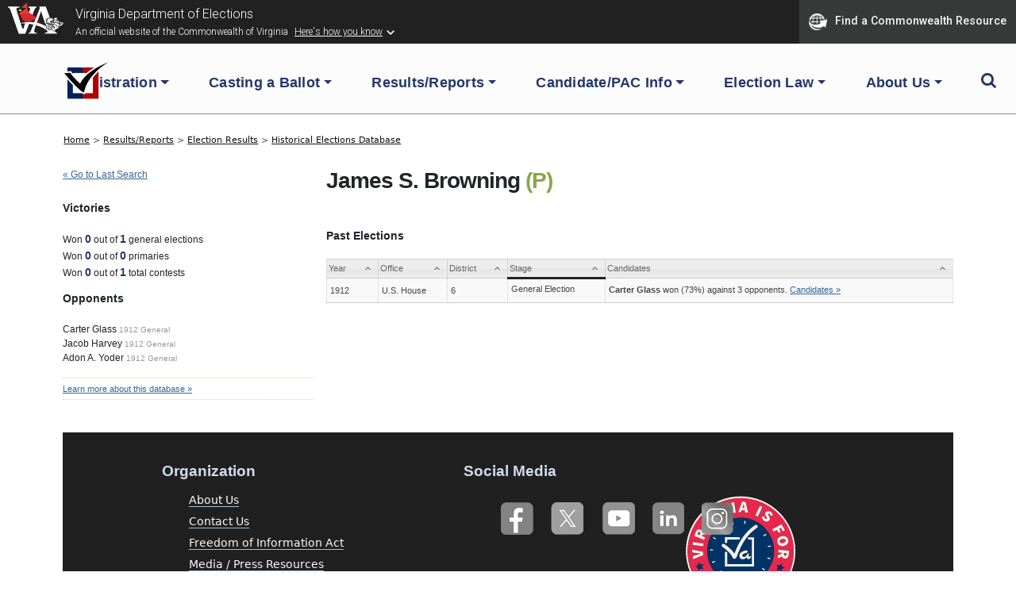

--- FILE ---
content_type: text/html; charset=UTF-8
request_url: https://historical.elections.virginia.gov/candidates/view/James-S-Browning
body_size: 27650
content:
<!DOCTYPE html PUBLIC "-//W3C//DTD XHTML+RDFa 1.0//EN" "http://www.w3.org/MarkUp/DTD/xhtml-rdfa-1.dtd">

<html xmlns="http://www.w3.org/1999/xhtml" version="XHTML+RDFa 1.0" dir="ltr" lang="en-US" xmlns:og="http://ogp.me/ns#" xmlns:fb="http://www.facebook.com/2008/fbml" class="no-js">

<head prefix="og: http://ogp.me/ns# website: http://ogp.me/ns/apps/website#">
    
    
	<title>Virginia Elections Database &raquo; Candidate Profile...</title>
    
    
	<meta name="twitter:card" content="summary_large_image" />
	<meta name="twitter:site" content="@vaELECT" />
	<meta name="twitter:title" content="Virginia Elections Database &raquo; Candidate Profile..." />
	<meta name="twitter:description" content="Election results and vote counts for  Virginia federal, state, and county candidates for office, plus past Virginia ballot questions." />
	<meta name="twitter:image" content="https://historical.elections.virginia.gov/img/us_states/VA/share_thumbnail.png" />
	<meta property="fb:app_id" content="270866949612579" />
	<meta property="fb:admins" content="533737006" />
	<meta property="og:url" content="https://historical.elections.virginia.gov/candidates/view/James-S-Browning" />
	<meta property="og:type" content="website" />
	<meta property="og:image" content="https://historical.elections.virginia.gov/img/us_states/VA/share_thumbnail.png" />
	<meta property="og:site_name" content="Virginia Elections Database" />
	<meta property="og:title" content="Virginia Elections Database &raquo; Candidate Profile..." />
	<meta name="description" content="Election results and vote counts for  Virginia federal, state, and county candidates for office, plus past Virginia ballot questions." />
	<meta name="keywords" content="Virginia, elections, results, politics, database, votes, vote counts, ballot questions, data, statistics, stats, historical, candidates, governor, senator, representative, officials, government, campaign" />
	<meta property="og:description" content="Election results and vote counts for  Virginia federal, state, and county candidates for office, plus past Virginia ballot questions." />
	<meta http-equiv="X-UA-Compatible" content="IE=Edge">    

<meta http-equiv="Content-Type" content="text/html; charset=utf-8" />
<link rel="shortcut icon" href="//historical.elections.virginia.gov/img/icons/favicon.ico" />
<link rel="icon" type="image/gif" href="//historical.elections.virginia.gov/img/icons/favicon.gif" />
  



<!-- css includes: 
jquery-ui-1.8.14
jquery.qtip
global
charts
style
error
top_bar
footer
navigation
print --> 

<link rel="stylesheet" type="text/css" href="//historical.elections.virginia.gov/css/combined/css_combined----64696b430b8daaba5c8846c743290593--gtmdfd-2025-07-23_14-13-28.css"/>
<link rel="stylesheet" type="text/css" href="/css/us_state.css?--gtmdfd-2025-07-23_14-13-28"/>
<link rel="stylesheet" type="text/css" href="/css/us_states/VA.css?--gtmdfd-2025-07-23_14-13-28"/>
<link rel="stylesheet" type="text/css" href="/css/responsive.css?--gtmdfd-2025-07-23_14-13-28"/><style type="text/css">	.party_border_left { border-left: 4px #999 solid !important; }	.party_border_right { border-right: 4px #999 solid !important; } .republican_party .party_border_left_default {border-left: 3px #AA4643 solid !important;} .republican_party .party_border_right_default {border-right: 3px #AA4643 solid !important;}.republican_party .party_border_top_default {border-top: 3px #AA4643 solid !important;} .republican_party .party_border_bottom_default {border-bottom: 3px #AA4643 solid !important;}.republican_party .party_text_default {color: #AA4643 !important;}.republican_party .party_background_default,.republican_party.party_background_default {background-color: #AA4643 !important;color: #FFF !important;}  .republican_party .party_border_left {border-left: 3px #AA4643 solid !important;} .republican_party .party_border_right {border-right: 3px #AA4643 solid !important;}.republican_party .party_border_top {border-top: 3px #AA4643 solid !important;} .republican_party .party_border_bottom {border-bottom: 3px #AA4643 solid !important;}.republican_party .party_text {color: #AA4643 !important;}.republican_party .party_background,.republican_party.party_background {background-color: #AA4643 !important;color: #FFF !important;}  .republican_party .party_border_left_light {border-left: 3px #DBA5A4 solid !important;} .republican_party .party_border_right_light {border-right: 3px #DBA5A4 solid !important;}.republican_party .party_border_top_light {border-top: 3px #AA4643 solid !important;} .republican_party .party_border_bottom_light {border-bottom: 3px #DBA5A4 solid !important;}.republican_party .party_text_light {color: #DBA5A4 !important;}.republican_party .party_background_light,.republican_party.party_background_light {background-color: #DBA5A4 !important;}  .republican_party .party_border_left_extra_light {border-left: 3px #F3E0E0 solid !important;} .republican_party .party_border_right_extra_light {border-right: 3px #F3E0E0 solid !important;}.republican_party .party_border_top_extra_light {border-top: 3px #AA4643 solid !important;} .republican_party .party_border_bottom_extra_light {border-bottom: 3px #F3E0E0 solid !important;}.republican_party .party_text_extra_light {color: #F3E0E0 !important;}.republican_party .party_background_extra_light,.republican_party.party_background_extra_light {background-color: #F3E0E0 !important;}  .republican_party .party_border_left_super_light {border-left: 3px #F9F0F0 solid !important;} .republican_party .party_border_right_super_light {border-right: 3px #F9F0F0 solid !important;}.republican_party .party_border_top_super_light {border-top: 3px #AA4643 solid !important;} .republican_party .party_border_bottom_super_light {border-bottom: 3px #F9F0F0 solid !important;}.republican_party .party_text_super_light {color: #F9F0F0 !important;}.republican_party .party_background_super_light,.republican_party.party_background_super_light {background-color: #F9F0F0 !important;}  .republican_party .party_border_left_dark {border-left: 3px #5B2524 solid !important;} .republican_party .party_border_right_dark {border-right: 3px #5B2524 solid !important;}.republican_party .party_border_top_dark {border-top: 3px #AA4643 solid !important;} .republican_party .party_border_bottom_dark {border-bottom: 3px #5B2524 solid !important;}.republican_party .party_text_dark {color: #5B2524 !important;}.republican_party .party_background_dark,.republican_party.party_background_dark {background-color: #5B2524 !important;color: #FFF !important;}  .democratic_party .party_border_left_default {border-left: 3px #4572A7 solid !important;} .democratic_party .party_border_right_default {border-right: 3px #4572A7 solid !important;}.democratic_party .party_border_top_default {border-top: 3px #4572A7 solid !important;} .democratic_party .party_border_bottom_default {border-bottom: 3px #4572A7 solid !important;}.democratic_party .party_text_default {color: #4572A7 !important;}.democratic_party .party_background_default,.democratic_party.party_background_default {background-color: #4572A7 !important;color: #FFF !important;}  .democratic_party .party_border_left {border-left: 3px #4572A7 solid !important;} .democratic_party .party_border_right {border-right: 3px #4572A7 solid !important;}.democratic_party .party_border_top {border-top: 3px #4572A7 solid !important;} .democratic_party .party_border_bottom {border-bottom: 3px #4572A7 solid !important;}.democratic_party .party_text {color: #4572A7 !important;}.democratic_party .party_background,.democratic_party.party_background {background-color: #4572A7 !important;color: #FFF !important;}  .democratic_party .party_border_left_light {border-left: 3px #A5BDDA solid !important;} .democratic_party .party_border_right_light {border-right: 3px #A5BDDA solid !important;}.democratic_party .party_border_top_light {border-top: 3px #4572A7 solid !important;} .democratic_party .party_border_bottom_light {border-bottom: 3px #A5BDDA solid !important;}.democratic_party .party_text_light {color: #A5BDDA !important;}.democratic_party .party_background_light,.democratic_party.party_background_light {background-color: #A5BDDA !important;}  .democratic_party .party_border_left_extra_light {border-left: 3px #E1E9F2 solid !important;} .democratic_party .party_border_right_extra_light {border-right: 3px #E1E9F2 solid !important;}.democratic_party .party_border_top_extra_light {border-top: 3px #4572A7 solid !important;} .democratic_party .party_border_bottom_extra_light {border-bottom: 3px #E1E9F2 solid !important;}.democratic_party .party_text_extra_light {color: #E1E9F2 !important;}.democratic_party .party_background_extra_light,.democratic_party.party_background_extra_light {background-color: #E1E9F2 !important;}  .democratic_party .party_border_left_super_light {border-left: 3px #F0F4F9 solid !important;} .democratic_party .party_border_right_super_light {border-right: 3px #F0F4F9 solid !important;}.democratic_party .party_border_top_super_light {border-top: 3px #4572A7 solid !important;} .democratic_party .party_border_bottom_super_light {border-bottom: 3px #F0F4F9 solid !important;}.democratic_party .party_text_super_light {color: #F0F4F9 !important;}.democratic_party .party_background_super_light,.democratic_party.party_background_super_light {background-color: #F0F4F9 !important;}  .democratic_party .party_border_left_dark {border-left: 3px #253E5A solid !important;} .democratic_party .party_border_right_dark {border-right: 3px #253E5A solid !important;}.democratic_party .party_border_top_dark {border-top: 3px #4572A7 solid !important;} .democratic_party .party_border_bottom_dark {border-bottom: 3px #253E5A solid !important;}.democratic_party .party_text_dark {color: #253E5A !important;}.democratic_party .party_background_dark,.democratic_party.party_background_dark {background-color: #253E5A !important;color: #FFF !important;}  .green_party .party_border_left_default {border-left: 3px #89A54E solid !important;} .green_party .party_border_right_default {border-right: 3px #89A54E solid !important;}.green_party .party_border_top_default {border-top: 3px #89A54E solid !important;} .green_party .party_border_bottom_default {border-bottom: 3px #89A54E solid !important;}.green_party .party_text_default {color: #89A54E !important;}.green_party .party_background_default,.green_party.party_background_default {background-color: #89A54E !important;color: #FFF !important;}  .green_party .party_border_left {border-left: 3px #89A54E solid !important;} .green_party .party_border_right {border-right: 3px #89A54E solid !important;}.green_party .party_border_top {border-top: 3px #89A54E solid !important;} .green_party .party_border_bottom {border-bottom: 3px #89A54E solid !important;}.green_party .party_text {color: #89A54E !important;}.green_party .party_background,.green_party.party_background {background-color: #89A54E !important;color: #FFF !important;}  .green_party .party_border_left_light {border-left: 3px #C7D6A9 solid !important;} .green_party .party_border_right_light {border-right: 3px #C7D6A9 solid !important;}.green_party .party_border_top_light {border-top: 3px #89A54E solid !important;} .green_party .party_border_bottom_light {border-bottom: 3px #C7D6A9 solid !important;}.green_party .party_text_light {color: #C7D6A9 !important;}.green_party .party_background_light,.green_party.party_background_light {background-color: #C7D6A9 !important;}  .green_party .party_border_left_extra_light {border-left: 3px #ECF1E2 solid !important;} .green_party .party_border_right_extra_light {border-right: 3px #ECF1E2 solid !important;}.green_party .party_border_top_extra_light {border-top: 3px #89A54E solid !important;} .green_party .party_border_bottom_extra_light {border-bottom: 3px #ECF1E2 solid !important;}.green_party .party_text_extra_light {color: #ECF1E2 !important;}.green_party .party_background_extra_light,.green_party.party_background_extra_light {background-color: #ECF1E2 !important;}  .green_party .party_border_left_super_light {border-left: 3px #F5F8F1 solid !important;} .green_party .party_border_right_super_light {border-right: 3px #F5F8F1 solid !important;}.green_party .party_border_top_super_light {border-top: 3px #89A54E solid !important;} .green_party .party_border_bottom_super_light {border-bottom: 3px #F5F8F1 solid !important;}.green_party .party_text_super_light {color: #F5F8F1 !important;}.green_party .party_background_super_light,.green_party.party_background_super_light {background-color: #F5F8F1 !important;}  .green_party .party_border_left_dark {border-left: 3px #485728 solid !important;} .green_party .party_border_right_dark {border-right: 3px #485728 solid !important;}.green_party .party_border_top_dark {border-top: 3px #89A54E solid !important;} .green_party .party_border_bottom_dark {border-bottom: 3px #485728 solid !important;}.green_party .party_text_dark {color: #485728 !important;}.green_party .party_background_dark,.green_party.party_background_dark {background-color: #485728 !important;color: #FFF !important;}  .green-rainbow_party .party_border_left_default {border-left: 3px #89A54E solid !important;} .green-rainbow_party .party_border_right_default {border-right: 3px #89A54E solid !important;}.green-rainbow_party .party_border_top_default {border-top: 3px #89A54E solid !important;} .green-rainbow_party .party_border_bottom_default {border-bottom: 3px #89A54E solid !important;}.green-rainbow_party .party_text_default {color: #89A54E !important;}.green-rainbow_party .party_background_default,.green-rainbow_party.party_background_default {background-color: #89A54E !important;color: #FFF !important;}  .green-rainbow_party .party_border_left {border-left: 3px #89A54E solid !important;} .green-rainbow_party .party_border_right {border-right: 3px #89A54E solid !important;}.green-rainbow_party .party_border_top {border-top: 3px #89A54E solid !important;} .green-rainbow_party .party_border_bottom {border-bottom: 3px #89A54E solid !important;}.green-rainbow_party .party_text {color: #89A54E !important;}.green-rainbow_party .party_background,.green-rainbow_party.party_background {background-color: #89A54E !important;color: #FFF !important;}  .green-rainbow_party .party_border_left_light {border-left: 3px #C7D6A9 solid !important;} .green-rainbow_party .party_border_right_light {border-right: 3px #C7D6A9 solid !important;}.green-rainbow_party .party_border_top_light {border-top: 3px #89A54E solid !important;} .green-rainbow_party .party_border_bottom_light {border-bottom: 3px #C7D6A9 solid !important;}.green-rainbow_party .party_text_light {color: #C7D6A9 !important;}.green-rainbow_party .party_background_light,.green-rainbow_party.party_background_light {background-color: #C7D6A9 !important;}  .green-rainbow_party .party_border_left_extra_light {border-left: 3px #ECF1E2 solid !important;} .green-rainbow_party .party_border_right_extra_light {border-right: 3px #ECF1E2 solid !important;}.green-rainbow_party .party_border_top_extra_light {border-top: 3px #89A54E solid !important;} .green-rainbow_party .party_border_bottom_extra_light {border-bottom: 3px #ECF1E2 solid !important;}.green-rainbow_party .party_text_extra_light {color: #ECF1E2 !important;}.green-rainbow_party .party_background_extra_light,.green-rainbow_party.party_background_extra_light {background-color: #ECF1E2 !important;}  .green-rainbow_party .party_border_left_super_light {border-left: 3px #F5F8F1 solid !important;} .green-rainbow_party .party_border_right_super_light {border-right: 3px #F5F8F1 solid !important;}.green-rainbow_party .party_border_top_super_light {border-top: 3px #89A54E solid !important;} .green-rainbow_party .party_border_bottom_super_light {border-bottom: 3px #F5F8F1 solid !important;}.green-rainbow_party .party_text_super_light {color: #F5F8F1 !important;}.green-rainbow_party .party_background_super_light,.green-rainbow_party.party_background_super_light {background-color: #F5F8F1 !important;}  .green-rainbow_party .party_border_left_dark {border-left: 3px #485728 solid !important;} .green-rainbow_party .party_border_right_dark {border-right: 3px #485728 solid !important;}.green-rainbow_party .party_border_top_dark {border-top: 3px #89A54E solid !important;} .green-rainbow_party .party_border_bottom_dark {border-bottom: 3px #485728 solid !important;}.green-rainbow_party .party_text_dark {color: #485728 !important;}.green-rainbow_party .party_background_dark,.green-rainbow_party.party_background_dark {background-color: #485728 !important;color: #FFF !important;}  .libertarian_party .party_border_left_default {border-left: 3px #80699B solid !important;} .libertarian_party .party_border_right_default {border-right: 3px #80699B solid !important;}.libertarian_party .party_border_top_default {border-top: 3px #80699B solid !important;} .libertarian_party .party_border_bottom_default {border-bottom: 3px #80699B solid !important;}.libertarian_party .party_text_default {color: #80699B !important;}.libertarian_party .party_background_default,.libertarian_party.party_background_default {background-color: #80699B !important;color: #FFF !important;}  .libertarian_party .party_border_left {border-left: 3px #80699B solid !important;} .libertarian_party .party_border_right {border-right: 3px #80699B solid !important;}.libertarian_party .party_border_top {border-top: 3px #80699B solid !important;} .libertarian_party .party_border_bottom {border-bottom: 3px #80699B solid !important;}.libertarian_party .party_text {color: #80699B !important;}.libertarian_party .party_background,.libertarian_party.party_background {background-color: #80699B !important;color: #FFF !important;}  .libertarian_party .party_border_left_light {border-left: 3px #BEB3CC solid !important;} .libertarian_party .party_border_right_light {border-right: 3px #BEB3CC solid !important;}.libertarian_party .party_border_top_light {border-top: 3px #80699B solid !important;} .libertarian_party .party_border_bottom_light {border-bottom: 3px #BEB3CC solid !important;}.libertarian_party .party_text_light {color: #BEB3CC !important;}.libertarian_party .party_background_light,.libertarian_party.party_background_light {background-color: #BEB3CC !important;}  .libertarian_party .party_border_left_extra_light {border-left: 3px #EAE6EE solid !important;} .libertarian_party .party_border_right_extra_light {border-right: 3px #EAE6EE solid !important;}.libertarian_party .party_border_top_extra_light {border-top: 3px #80699B solid !important;} .libertarian_party .party_border_bottom_extra_light {border-bottom: 3px #EAE6EE solid !important;}.libertarian_party .party_text_extra_light {color: #EAE6EE !important;}.libertarian_party .party_background_extra_light,.libertarian_party.party_background_extra_light {background-color: #EAE6EE !important;}  .libertarian_party .party_border_left_super_light {border-left: 3px #F4F2F7 solid !important;} .libertarian_party .party_border_right_super_light {border-right: 3px #F4F2F7 solid !important;}.libertarian_party .party_border_top_super_light {border-top: 3px #80699B solid !important;} .libertarian_party .party_border_bottom_super_light {border-bottom: 3px #F4F2F7 solid !important;}.libertarian_party .party_text_super_light {color: #F4F2F7 !important;}.libertarian_party .party_background_super_light,.libertarian_party.party_background_super_light {background-color: #F4F2F7 !important;}  .libertarian_party .party_border_left_dark {border-left: 3px #3F334D solid !important;} .libertarian_party .party_border_right_dark {border-right: 3px #3F334D solid !important;}.libertarian_party .party_border_top_dark {border-top: 3px #80699B solid !important;} .libertarian_party .party_border_bottom_dark {border-bottom: 3px #3F334D solid !important;}.libertarian_party .party_text_dark {color: #3F334D !important;}.libertarian_party .party_background_dark,.libertarian_party.party_background_dark {background-color: #3F334D !important;color: #FFF !important;}  .progressive_party .party_border_left_default {border-left: 3px #89A54E solid !important;} .progressive_party .party_border_right_default {border-right: 3px #89A54E solid !important;}.progressive_party .party_border_top_default {border-top: 3px #89A54E solid !important;} .progressive_party .party_border_bottom_default {border-bottom: 3px #89A54E solid !important;}.progressive_party .party_text_default {color: #89A54E !important;}.progressive_party .party_background_default,.progressive_party.party_background_default {background-color: #89A54E !important;color: #FFF !important;}  .progressive_party .party_border_left {border-left: 3px #89A54E solid !important;} .progressive_party .party_border_right {border-right: 3px #89A54E solid !important;}.progressive_party .party_border_top {border-top: 3px #89A54E solid !important;} .progressive_party .party_border_bottom {border-bottom: 3px #89A54E solid !important;}.progressive_party .party_text {color: #89A54E !important;}.progressive_party .party_background,.progressive_party.party_background {background-color: #89A54E !important;color: #FFF !important;}  .progressive_party .party_border_left_light {border-left: 3px #C7D6A9 solid !important;} .progressive_party .party_border_right_light {border-right: 3px #C7D6A9 solid !important;}.progressive_party .party_border_top_light {border-top: 3px #89A54E solid !important;} .progressive_party .party_border_bottom_light {border-bottom: 3px #C7D6A9 solid !important;}.progressive_party .party_text_light {color: #C7D6A9 !important;}.progressive_party .party_background_light,.progressive_party.party_background_light {background-color: #C7D6A9 !important;}  .progressive_party .party_border_left_extra_light {border-left: 3px #ECF1E2 solid !important;} .progressive_party .party_border_right_extra_light {border-right: 3px #ECF1E2 solid !important;}.progressive_party .party_border_top_extra_light {border-top: 3px #89A54E solid !important;} .progressive_party .party_border_bottom_extra_light {border-bottom: 3px #ECF1E2 solid !important;}.progressive_party .party_text_extra_light {color: #ECF1E2 !important;}.progressive_party .party_background_extra_light,.progressive_party.party_background_extra_light {background-color: #ECF1E2 !important;}  .progressive_party .party_border_left_super_light {border-left: 3px #F5F8F1 solid !important;} .progressive_party .party_border_right_super_light {border-right: 3px #F5F8F1 solid !important;}.progressive_party .party_border_top_super_light {border-top: 3px #89A54E solid !important;} .progressive_party .party_border_bottom_super_light {border-bottom: 3px #F5F8F1 solid !important;}.progressive_party .party_text_super_light {color: #F5F8F1 !important;}.progressive_party .party_background_super_light,.progressive_party.party_background_super_light {background-color: #F5F8F1 !important;}  .progressive_party .party_border_left_dark {border-left: 3px #485728 solid !important;} .progressive_party .party_border_right_dark {border-right: 3px #485728 solid !important;}.progressive_party .party_border_top_dark {border-top: 3px #89A54E solid !important;} .progressive_party .party_border_bottom_dark {border-bottom: 3px #485728 solid !important;}.progressive_party .party_text_dark {color: #485728 !important;}.progressive_party .party_background_dark,.progressive_party.party_background_dark {background-color: #485728 !important;color: #FFF !important;}  .working_families_party .party_border_left_default {border-left: 3px #DB843D solid !important;} .working_families_party .party_border_right_default {border-right: 3px #DB843D solid !important;}.working_families_party .party_border_top_default {border-top: 3px #DB843D solid !important;} .working_families_party .party_border_bottom_default {border-bottom: 3px #DB843D solid !important;}.working_families_party .party_text_default {color: #DB843D !important;}.working_families_party .party_background_default,.working_families_party.party_background_default {background-color: #DB843D !important;color: #FFF !important;}  .working_families_party .party_border_left {border-left: 3px #DB843D solid !important;} .working_families_party .party_border_right {border-right: 3px #DB843D solid !important;}.working_families_party .party_border_top {border-top: 3px #DB843D solid !important;} .working_families_party .party_border_bottom {border-bottom: 3px #DB843D solid !important;}.working_families_party .party_text {color: #DB843D !important;}.working_families_party .party_background,.working_families_party.party_background {background-color: #DB843D !important;color: #FFF !important;}  .working_families_party .party_border_left_light {border-left: 3px #EBBB94 solid !important;} .working_families_party .party_border_right_light {border-right: 3px #EBBB94 solid !important;}.working_families_party .party_border_top_light {border-top: 3px #DB843D solid !important;} .working_families_party .party_border_bottom_light {border-bottom: 3px #EBBB94 solid !important;}.working_families_party .party_text_light {color: #EBBB94 !important;}.working_families_party .party_background_light,.working_families_party.party_background_light {background-color: #EBBB94 !important;}  .working_families_party .party_border_left_extra_light {border-left: 3px #F9E9DB solid !important;} .working_families_party .party_border_right_extra_light {border-right: 3px #F9E9DB solid !important;}.working_families_party .party_border_top_extra_light {border-top: 3px #DB843D solid !important;} .working_families_party .party_border_bottom_extra_light {border-bottom: 3px #F9E9DB solid !important;}.working_families_party .party_text_extra_light {color: #F9E9DB !important;}.working_families_party .party_background_extra_light,.working_families_party.party_background_extra_light {background-color: #F9E9DB !important;}  .working_families_party .party_border_left_super_light {border-left: 3px #FCF4ED solid !important;} .working_families_party .party_border_right_super_light {border-right: 3px #FCF4ED solid !important;}.working_families_party .party_border_top_super_light {border-top: 3px #DB843D solid !important;} .working_families_party .party_border_bottom_super_light {border-bottom: 3px #FCF4ED solid !important;}.working_families_party .party_text_super_light {color: #FCF4ED !important;}.working_families_party .party_background_super_light,.working_families_party.party_background_super_light {background-color: #FCF4ED !important;}  .working_families_party .party_border_left_dark {border-left: 3px #7D4516 solid !important;} .working_families_party .party_border_right_dark {border-right: 3px #7D4516 solid !important;}.working_families_party .party_border_top_dark {border-top: 3px #DB843D solid !important;} .working_families_party .party_border_bottom_dark {border-bottom: 3px #7D4516 solid !important;}.working_families_party .party_text_dark {color: #7D4516 !important;}.working_families_party .party_background_dark,.working_families_party.party_background_dark {background-color: #7D4516 !important;color: #FFF !important;}  .independent_party .party_border_left_default {border-left: 3px #DB843D solid !important;} .independent_party .party_border_right_default {border-right: 3px #DB843D solid !important;}.independent_party .party_border_top_default {border-top: 3px #DB843D solid !important;} .independent_party .party_border_bottom_default {border-bottom: 3px #DB843D solid !important;}.independent_party .party_text_default {color: #DB843D !important;}.independent_party .party_background_default,.independent_party.party_background_default {background-color: #DB843D !important;color: #FFF !important;}  .independent_party .party_border_left {border-left: 3px #DB843D solid !important;} .independent_party .party_border_right {border-right: 3px #DB843D solid !important;}.independent_party .party_border_top {border-top: 3px #DB843D solid !important;} .independent_party .party_border_bottom {border-bottom: 3px #DB843D solid !important;}.independent_party .party_text {color: #DB843D !important;}.independent_party .party_background,.independent_party.party_background {background-color: #DB843D !important;color: #FFF !important;}  .independent_party .party_border_left_light {border-left: 3px #EBBB94 solid !important;} .independent_party .party_border_right_light {border-right: 3px #EBBB94 solid !important;}.independent_party .party_border_top_light {border-top: 3px #DB843D solid !important;} .independent_party .party_border_bottom_light {border-bottom: 3px #EBBB94 solid !important;}.independent_party .party_text_light {color: #EBBB94 !important;}.independent_party .party_background_light,.independent_party.party_background_light {background-color: #EBBB94 !important;}  .independent_party .party_border_left_extra_light {border-left: 3px #F9E9DB solid !important;} .independent_party .party_border_right_extra_light {border-right: 3px #F9E9DB solid !important;}.independent_party .party_border_top_extra_light {border-top: 3px #DB843D solid !important;} .independent_party .party_border_bottom_extra_light {border-bottom: 3px #F9E9DB solid !important;}.independent_party .party_text_extra_light {color: #F9E9DB !important;}.independent_party .party_background_extra_light,.independent_party.party_background_extra_light {background-color: #F9E9DB !important;}  .independent_party .party_border_left_super_light {border-left: 3px #FCF4ED solid !important;} .independent_party .party_border_right_super_light {border-right: 3px #FCF4ED solid !important;}.independent_party .party_border_top_super_light {border-top: 3px #DB843D solid !important;} .independent_party .party_border_bottom_super_light {border-bottom: 3px #FCF4ED solid !important;}.independent_party .party_text_super_light {color: #FCF4ED !important;}.independent_party .party_background_super_light,.independent_party.party_background_super_light {background-color: #FCF4ED !important;}  .independent_party .party_border_left_dark {border-left: 3px #7D4516 solid !important;} .independent_party .party_border_right_dark {border-right: 3px #7D4516 solid !important;}.independent_party .party_border_top_dark {border-top: 3px #DB843D solid !important;} .independent_party .party_border_bottom_dark {border-bottom: 3px #7D4516 solid !important;}.independent_party .party_text_dark {color: #7D4516 !important;}.independent_party .party_background_dark,.independent_party.party_background_dark {background-color: #7D4516 !important;color: #FFF !important;}  .general_party .party_border_left_default {border-left: 3px #222222 solid !important;} .general_party .party_border_right_default {border-right: 3px #222222 solid !important;}.general_party .party_border_top_default {border-top: 3px #222222 solid !important;} .general_party .party_border_bottom_default {border-bottom: 3px #222222 solid !important;}.general_party .party_text_default {color: #222222 !important;}.general_party .party_background_default,.general_party.party_background_default {background-color: #222222 !important;color: #FFF !important;}  .general_party .party_border_left {border-left: 3px #222222 solid !important;} .general_party .party_border_right {border-right: 3px #222222 solid !important;}.general_party .party_border_top {border-top: 3px #222222 solid !important;} .general_party .party_border_bottom {border-bottom: 3px #222222 solid !important;}.general_party .party_text {color: #222222 !important;}.general_party .party_background,.general_party.party_background {background-color: #222222 !important;color: #FFF !important;}  .general_party .party_border_left_light {border-left: 3px #BFBFBF solid !important;} .general_party .party_border_right_light {border-right: 3px #BFBFBF solid !important;}.general_party .party_border_top_light {border-top: 3px #222222 solid !important;} .general_party .party_border_bottom_light {border-bottom: 3px #BFBFBF solid !important;}.general_party .party_text_light {color: #BFBFBF !important;}.general_party .party_background_light,.general_party.party_background_light {background-color: #BFBFBF !important;}  .general_party .party_border_left_extra_light {border-left: 3px #E9E9E9 solid !important;} .general_party .party_border_right_extra_light {border-right: 3px #E9E9E9 solid !important;}.general_party .party_border_top_extra_light {border-top: 3px #222222 solid !important;} .general_party .party_border_bottom_extra_light {border-bottom: 3px #E9E9E9 solid !important;}.general_party .party_text_extra_light {color: #E9E9E9 !important;}.general_party .party_background_extra_light,.general_party.party_background_extra_light {background-color: #E9E9E9 !important;}  .general_party .party_border_left_super_light {border-left: 3px #F4F4F4 solid !important;} .general_party .party_border_right_super_light {border-right: 3px #F4F4F4 solid !important;}.general_party .party_border_top_super_light {border-top: 3px #222222 solid !important;} .general_party .party_border_bottom_super_light {border-bottom: 3px #F4F4F4 solid !important;}.general_party .party_text_super_light {color: #F4F4F4 !important;}.general_party .party_background_super_light,.general_party.party_background_super_light {background-color: #F4F4F4 !important;}  .general_party .party_border_left_dark {border-left: 3px #633C14 solid !important;} .general_party .party_border_right_dark {border-right: 3px #633C14 solid !important;}.general_party .party_border_top_dark {border-top: 3px #222222 solid !important;} .general_party .party_border_bottom_dark {border-bottom: 3px #633C14 solid !important;}.general_party .party_text_dark {color: #633C14 !important;}.general_party .party_background_dark,.general_party.party_background_dark {background-color: #633C14 !important;color: #FFF !important;}  .democratic_republican_party .party_border_left_default {border-left: 3px #80699B solid !important;} .democratic_republican_party .party_border_right_default {border-right: 3px #80699B solid !important;}.democratic_republican_party .party_border_top_default {border-top: 3px #80699B solid !important;} .democratic_republican_party .party_border_bottom_default {border-bottom: 3px #80699B solid !important;}.democratic_republican_party .party_text_default {color: #80699B !important;}.democratic_republican_party .party_background_default,.democratic_republican_party.party_background_default {background-color: #80699B !important;color: #FFF !important;}  .democratic_republican_party .party_border_left {border-left: 3px #80699B solid !important;} .democratic_republican_party .party_border_right {border-right: 3px #80699B solid !important;}.democratic_republican_party .party_border_top {border-top: 3px #80699B solid !important;} .democratic_republican_party .party_border_bottom {border-bottom: 3px #80699B solid !important;}.democratic_republican_party .party_text {color: #80699B !important;}.democratic_republican_party .party_background,.democratic_republican_party.party_background {background-color: #80699B !important;color: #FFF !important;}  .democratic_republican_party .party_border_left_light {border-left: 3px #BEB3CC solid !important;} .democratic_republican_party .party_border_right_light {border-right: 3px #BEB3CC solid !important;}.democratic_republican_party .party_border_top_light {border-top: 3px #80699B solid !important;} .democratic_republican_party .party_border_bottom_light {border-bottom: 3px #BEB3CC solid !important;}.democratic_republican_party .party_text_light {color: #BEB3CC !important;}.democratic_republican_party .party_background_light,.democratic_republican_party.party_background_light {background-color: #BEB3CC !important;}  .democratic_republican_party .party_border_left_extra_light {border-left: 3px #EAE6EE solid !important;} .democratic_republican_party .party_border_right_extra_light {border-right: 3px #EAE6EE solid !important;}.democratic_republican_party .party_border_top_extra_light {border-top: 3px #80699B solid !important;} .democratic_republican_party .party_border_bottom_extra_light {border-bottom: 3px #EAE6EE solid !important;}.democratic_republican_party .party_text_extra_light {color: #EAE6EE !important;}.democratic_republican_party .party_background_extra_light,.democratic_republican_party.party_background_extra_light {background-color: #EAE6EE !important;}  .democratic_republican_party .party_border_left_super_light {border-left: 3px #F4F2F7 solid !important;} .democratic_republican_party .party_border_right_super_light {border-right: 3px #F4F2F7 solid !important;}.democratic_republican_party .party_border_top_super_light {border-top: 3px #80699B solid !important;} .democratic_republican_party .party_border_bottom_super_light {border-bottom: 3px #F4F2F7 solid !important;}.democratic_republican_party .party_text_super_light {color: #F4F2F7 !important;}.democratic_republican_party .party_background_super_light,.democratic_republican_party.party_background_super_light {background-color: #F4F2F7 !important;}  .democratic_republican_party .party_border_left_dark {border-left: 3px #3F334D solid !important;} .democratic_republican_party .party_border_right_dark {border-right: 3px #3F334D solid !important;}.democratic_republican_party .party_border_top_dark {border-top: 3px #80699B solid !important;} .democratic_republican_party .party_border_bottom_dark {border-bottom: 3px #3F334D solid !important;}.democratic_republican_party .party_text_dark {color: #3F334D !important;}.democratic_republican_party .party_background_dark,.democratic_republican_party.party_background_dark {background-color: #3F334D !important;color: #FFF !important;}  .democratic-republican_party .party_border_left_default {border-left: 3px #80699B solid !important;} .democratic-republican_party .party_border_right_default {border-right: 3px #80699B solid !important;}.democratic-republican_party .party_border_top_default {border-top: 3px #80699B solid !important;} .democratic-republican_party .party_border_bottom_default {border-bottom: 3px #80699B solid !important;}.democratic-republican_party .party_text_default {color: #80699B !important;}.democratic-republican_party .party_background_default,.democratic-republican_party.party_background_default {background-color: #80699B !important;color: #FFF !important;}  .democratic-republican_party .party_border_left {border-left: 3px #80699B solid !important;} .democratic-republican_party .party_border_right {border-right: 3px #80699B solid !important;}.democratic-republican_party .party_border_top {border-top: 3px #80699B solid !important;} .democratic-republican_party .party_border_bottom {border-bottom: 3px #80699B solid !important;}.democratic-republican_party .party_text {color: #80699B !important;}.democratic-republican_party .party_background,.democratic-republican_party.party_background {background-color: #80699B !important;color: #FFF !important;}  .democratic-republican_party .party_border_left_light {border-left: 3px #BEB3CC solid !important;} .democratic-republican_party .party_border_right_light {border-right: 3px #BEB3CC solid !important;}.democratic-republican_party .party_border_top_light {border-top: 3px #80699B solid !important;} .democratic-republican_party .party_border_bottom_light {border-bottom: 3px #BEB3CC solid !important;}.democratic-republican_party .party_text_light {color: #BEB3CC !important;}.democratic-republican_party .party_background_light,.democratic-republican_party.party_background_light {background-color: #BEB3CC !important;}  .democratic-republican_party .party_border_left_extra_light {border-left: 3px #EAE6EE solid !important;} .democratic-republican_party .party_border_right_extra_light {border-right: 3px #EAE6EE solid !important;}.democratic-republican_party .party_border_top_extra_light {border-top: 3px #80699B solid !important;} .democratic-republican_party .party_border_bottom_extra_light {border-bottom: 3px #EAE6EE solid !important;}.democratic-republican_party .party_text_extra_light {color: #EAE6EE !important;}.democratic-republican_party .party_background_extra_light,.democratic-republican_party.party_background_extra_light {background-color: #EAE6EE !important;}  .democratic-republican_party .party_border_left_super_light {border-left: 3px #F4F2F7 solid !important;} .democratic-republican_party .party_border_right_super_light {border-right: 3px #F4F2F7 solid !important;}.democratic-republican_party .party_border_top_super_light {border-top: 3px #80699B solid !important;} .democratic-republican_party .party_border_bottom_super_light {border-bottom: 3px #F4F2F7 solid !important;}.democratic-republican_party .party_text_super_light {color: #F4F2F7 !important;}.democratic-republican_party .party_background_super_light,.democratic-republican_party.party_background_super_light {background-color: #F4F2F7 !important;}  .democratic-republican_party .party_border_left_dark {border-left: 3px #3F334D solid !important;} .democratic-republican_party .party_border_right_dark {border-right: 3px #3F334D solid !important;}.democratic-republican_party .party_border_top_dark {border-top: 3px #80699B solid !important;} .democratic-republican_party .party_border_bottom_dark {border-bottom: 3px #3F334D solid !important;}.democratic-republican_party .party_text_dark {color: #3F334D !important;}.democratic-republican_party .party_background_dark,.democratic-republican_party.party_background_dark {background-color: #3F334D !important;color: #FFF !important;}  .democratic_libertarian_party .party_border_left_default {border-left: 3px #80699B solid !important;} .democratic_libertarian_party .party_border_right_default {border-right: 3px #80699B solid !important;}.democratic_libertarian_party .party_border_top_default {border-top: 3px #80699B solid !important;} .democratic_libertarian_party .party_border_bottom_default {border-bottom: 3px #80699B solid !important;}.democratic_libertarian_party .party_text_default {color: #80699B !important;}.democratic_libertarian_party .party_background_default,.democratic_libertarian_party.party_background_default {background-color: #80699B !important;color: #FFF !important;}  .democratic_libertarian_party .party_border_left {border-left: 3px #80699B solid !important;} .democratic_libertarian_party .party_border_right {border-right: 3px #80699B solid !important;}.democratic_libertarian_party .party_border_top {border-top: 3px #80699B solid !important;} .democratic_libertarian_party .party_border_bottom {border-bottom: 3px #80699B solid !important;}.democratic_libertarian_party .party_text {color: #80699B !important;}.democratic_libertarian_party .party_background,.democratic_libertarian_party.party_background {background-color: #80699B !important;color: #FFF !important;}  .democratic_libertarian_party .party_border_left_light {border-left: 3px #BEB3CC solid !important;} .democratic_libertarian_party .party_border_right_light {border-right: 3px #BEB3CC solid !important;}.democratic_libertarian_party .party_border_top_light {border-top: 3px #80699B solid !important;} .democratic_libertarian_party .party_border_bottom_light {border-bottom: 3px #BEB3CC solid !important;}.democratic_libertarian_party .party_text_light {color: #BEB3CC !important;}.democratic_libertarian_party .party_background_light,.democratic_libertarian_party.party_background_light {background-color: #BEB3CC !important;}  .democratic_libertarian_party .party_border_left_extra_light {border-left: 3px #EAE6EE solid !important;} .democratic_libertarian_party .party_border_right_extra_light {border-right: 3px #EAE6EE solid !important;}.democratic_libertarian_party .party_border_top_extra_light {border-top: 3px #80699B solid !important;} .democratic_libertarian_party .party_border_bottom_extra_light {border-bottom: 3px #EAE6EE solid !important;}.democratic_libertarian_party .party_text_extra_light {color: #EAE6EE !important;}.democratic_libertarian_party .party_background_extra_light,.democratic_libertarian_party.party_background_extra_light {background-color: #EAE6EE !important;}  .democratic_libertarian_party .party_border_left_super_light {border-left: 3px #F4F2F7 solid !important;} .democratic_libertarian_party .party_border_right_super_light {border-right: 3px #F4F2F7 solid !important;}.democratic_libertarian_party .party_border_top_super_light {border-top: 3px #80699B solid !important;} .democratic_libertarian_party .party_border_bottom_super_light {border-bottom: 3px #F4F2F7 solid !important;}.democratic_libertarian_party .party_text_super_light {color: #F4F2F7 !important;}.democratic_libertarian_party .party_background_super_light,.democratic_libertarian_party.party_background_super_light {background-color: #F4F2F7 !important;}  .democratic_libertarian_party .party_border_left_dark {border-left: 3px #3F334D solid !important;} .democratic_libertarian_party .party_border_right_dark {border-right: 3px #3F334D solid !important;}.democratic_libertarian_party .party_border_top_dark {border-top: 3px #80699B solid !important;} .democratic_libertarian_party .party_border_bottom_dark {border-bottom: 3px #3F334D solid !important;}.democratic_libertarian_party .party_text_dark {color: #3F334D !important;}.democratic_libertarian_party .party_background_dark,.democratic_libertarian_party.party_background_dark {background-color: #3F334D !important;color: #FFF !important;}  .republican_libertarian_party .party_border_left_default {border-left: 3px #80699B solid !important;} .republican_libertarian_party .party_border_right_default {border-right: 3px #80699B solid !important;}.republican_libertarian_party .party_border_top_default {border-top: 3px #80699B solid !important;} .republican_libertarian_party .party_border_bottom_default {border-bottom: 3px #80699B solid !important;}.republican_libertarian_party .party_text_default {color: #80699B !important;}.republican_libertarian_party .party_background_default,.republican_libertarian_party.party_background_default {background-color: #80699B !important;color: #FFF !important;}  .republican_libertarian_party .party_border_left {border-left: 3px #80699B solid !important;} .republican_libertarian_party .party_border_right {border-right: 3px #80699B solid !important;}.republican_libertarian_party .party_border_top {border-top: 3px #80699B solid !important;} .republican_libertarian_party .party_border_bottom {border-bottom: 3px #80699B solid !important;}.republican_libertarian_party .party_text {color: #80699B !important;}.republican_libertarian_party .party_background,.republican_libertarian_party.party_background {background-color: #80699B !important;color: #FFF !important;}  .republican_libertarian_party .party_border_left_light {border-left: 3px #BEB3CC solid !important;} .republican_libertarian_party .party_border_right_light {border-right: 3px #BEB3CC solid !important;}.republican_libertarian_party .party_border_top_light {border-top: 3px #80699B solid !important;} .republican_libertarian_party .party_border_bottom_light {border-bottom: 3px #BEB3CC solid !important;}.republican_libertarian_party .party_text_light {color: #BEB3CC !important;}.republican_libertarian_party .party_background_light,.republican_libertarian_party.party_background_light {background-color: #BEB3CC !important;}  .republican_libertarian_party .party_border_left_extra_light {border-left: 3px #EAE6EE solid !important;} .republican_libertarian_party .party_border_right_extra_light {border-right: 3px #EAE6EE solid !important;}.republican_libertarian_party .party_border_top_extra_light {border-top: 3px #80699B solid !important;} .republican_libertarian_party .party_border_bottom_extra_light {border-bottom: 3px #EAE6EE solid !important;}.republican_libertarian_party .party_text_extra_light {color: #EAE6EE !important;}.republican_libertarian_party .party_background_extra_light,.republican_libertarian_party.party_background_extra_light {background-color: #EAE6EE !important;}  .republican_libertarian_party .party_border_left_super_light {border-left: 3px #F4F2F7 solid !important;} .republican_libertarian_party .party_border_right_super_light {border-right: 3px #F4F2F7 solid !important;}.republican_libertarian_party .party_border_top_super_light {border-top: 3px #80699B solid !important;} .republican_libertarian_party .party_border_bottom_super_light {border-bottom: 3px #F4F2F7 solid !important;}.republican_libertarian_party .party_text_super_light {color: #F4F2F7 !important;}.republican_libertarian_party .party_background_super_light,.republican_libertarian_party.party_background_super_light {background-color: #F4F2F7 !important;}  .republican_libertarian_party .party_border_left_dark {border-left: 3px #3F334D solid !important;} .republican_libertarian_party .party_border_right_dark {border-right: 3px #3F334D solid !important;}.republican_libertarian_party .party_border_top_dark {border-top: 3px #80699B solid !important;} .republican_libertarian_party .party_border_bottom_dark {border-bottom: 3px #3F334D solid !important;}.republican_libertarian_party .party_text_dark {color: #3F334D !important;}.republican_libertarian_party .party_background_dark,.republican_libertarian_party.party_background_dark {background-color: #3F334D !important;color: #FFF !important;}  .other_party .party_border_left_default {border-left: 3px #86773C solid !important;} .other_party .party_border_right_default {border-right: 3px #86773C solid !important;}.other_party .party_border_top_default {border-top: 3px #86773C solid !important;} .other_party .party_border_bottom_default {border-bottom: 3px #86773C solid !important;}.other_party .party_text_default {color: #86773C !important;}.other_party .party_background_default,.other_party.party_background_default {background-color: #86773C !important;color: #FFF !important;}  .other_party .party_border_left {border-left: 3px #86773C solid !important;} .other_party .party_border_right {border-right: 3px #86773C solid !important;}.other_party .party_border_top {border-top: 3px #86773C solid !important;} .other_party .party_border_bottom {border-bottom: 3px #86773C solid !important;}.other_party .party_text {color: #86773C !important;}.other_party .party_background,.other_party.party_background {background-color: #86773C !important;color: #FFF !important;}  .other_party .party_border_left_light {border-left: 3px #D8CEA7 solid !important;} .other_party .party_border_right_light {border-right: 3px #D8CEA7 solid !important;}.other_party .party_border_top_light {border-top: 3px #86773C solid !important;} .other_party .party_border_bottom_light {border-bottom: 3px #D8CEA7 solid !important;}.other_party .party_text_light {color: #D8CEA7 !important;}.other_party .party_background_light,.other_party.party_background_light {background-color: #D8CEA7 !important;}  .other_party .party_border_left_extra_light {border-left: 3px #F2EFE1 solid !important;} .other_party .party_border_right_extra_light {border-right: 3px #F2EFE1 solid !important;}.other_party .party_border_top_extra_light {border-top: 3px #86773C solid !important;} .other_party .party_border_bottom_extra_light {border-bottom: 3px #F2EFE1 solid !important;}.other_party .party_text_extra_light {color: #F2EFE1 !important;}.other_party .party_background_extra_light,.other_party.party_background_extra_light {background-color: #F2EFE1 !important;}  .other_party .party_border_left_super_light {border-left: 3px #F9F8F0 solid !important;} .other_party .party_border_right_super_light {border-right: 3px #F9F8F0 solid !important;}.other_party .party_border_top_super_light {border-top: 3px #86773C solid !important;} .other_party .party_border_bottom_super_light {border-bottom: 3px #F9F8F0 solid !important;}.other_party .party_text_super_light {color: #F9F8F0 !important;}.other_party .party_background_super_light,.other_party.party_background_super_light {background-color: #F9F8F0 !important;}  .other_party .party_border_left_dark {border-left: 3px #584F27 solid !important;} .other_party .party_border_right_dark {border-right: 3px #584F27 solid !important;}.other_party .party_border_top_dark {border-top: 3px #86773C solid !important;} .other_party .party_border_bottom_dark {border-bottom: 3px #584F27 solid !important;}.other_party .party_text_dark {color: #584F27 !important;}.other_party .party_background_dark,.other_party.party_background_dark {background-color: #584F27 !important;color: #FFF !important;}  .yes_party .party_border_left_default {border-left: 3px #89A54E solid !important;} .yes_party .party_border_right_default {border-right: 3px #89A54E solid !important;}.yes_party .party_border_top_default {border-top: 3px #89A54E solid !important;} .yes_party .party_border_bottom_default {border-bottom: 3px #89A54E solid !important;}.yes_party .party_text_default {color: #89A54E !important;}.yes_party .party_background_default,.yes_party.party_background_default {background-color: #89A54E !important;color: #FFF !important;}  .yes_party .party_border_left {border-left: 3px #89A54E solid !important;} .yes_party .party_border_right {border-right: 3px #89A54E solid !important;}.yes_party .party_border_top {border-top: 3px #89A54E solid !important;} .yes_party .party_border_bottom {border-bottom: 3px #89A54E solid !important;}.yes_party .party_text {color: #89A54E !important;}.yes_party .party_background,.yes_party.party_background {background-color: #89A54E !important;color: #FFF !important;}  .yes_party .party_border_left_light {border-left: 3px #C7D6A9 solid !important;} .yes_party .party_border_right_light {border-right: 3px #C7D6A9 solid !important;}.yes_party .party_border_top_light {border-top: 3px #89A54E solid !important;} .yes_party .party_border_bottom_light {border-bottom: 3px #C7D6A9 solid !important;}.yes_party .party_text_light {color: #C7D6A9 !important;}.yes_party .party_background_light,.yes_party.party_background_light {background-color: #C7D6A9 !important;}  .yes_party .party_border_left_extra_light {border-left: 3px #ECF1E2 solid !important;} .yes_party .party_border_right_extra_light {border-right: 3px #ECF1E2 solid !important;}.yes_party .party_border_top_extra_light {border-top: 3px #89A54E solid !important;} .yes_party .party_border_bottom_extra_light {border-bottom: 3px #ECF1E2 solid !important;}.yes_party .party_text_extra_light {color: #ECF1E2 !important;}.yes_party .party_background_extra_light,.yes_party.party_background_extra_light {background-color: #ECF1E2 !important;}  .yes_party .party_border_left_super_light {border-left: 3px #F5F8F1 solid !important;} .yes_party .party_border_right_super_light {border-right: 3px #F5F8F1 solid !important;}.yes_party .party_border_top_super_light {border-top: 3px #89A54E solid !important;} .yes_party .party_border_bottom_super_light {border-bottom: 3px #F5F8F1 solid !important;}.yes_party .party_text_super_light {color: #F5F8F1 !important;}.yes_party .party_background_super_light,.yes_party.party_background_super_light {background-color: #F5F8F1 !important;}  .yes_party .party_border_left_dark {border-left: 3px #485728 solid !important;} .yes_party .party_border_right_dark {border-right: 3px #485728 solid !important;}.yes_party .party_border_top_dark {border-top: 3px #89A54E solid !important;} .yes_party .party_border_bottom_dark {border-bottom: 3px #485728 solid !important;}.yes_party .party_text_dark {color: #485728 !important;}.yes_party .party_background_dark,.yes_party.party_background_dark {background-color: #485728 !important;color: #FFF !important;}  .no_party .party_border_left_default {border-left: 3px #A47D7C solid !important;} .no_party .party_border_right_default {border-right: 3px #A47D7C solid !important;}.no_party .party_border_top_default {border-top: 3px #A47D7C solid !important;} .no_party .party_border_bottom_default {border-bottom: 3px #A47D7C solid !important;}.no_party .party_text_default {color: #A47D7C !important;}.no_party .party_background_default,.no_party.party_background_default {background-color: #A47D7C !important;color: #FFF !important;}  .no_party .party_border_left {border-left: 3px #A47D7C solid !important;} .no_party .party_border_right {border-right: 3px #A47D7C solid !important;}.no_party .party_border_top {border-top: 3px #A47D7C solid !important;} .no_party .party_border_bottom {border-bottom: 3px #A47D7C solid !important;}.no_party .party_text {color: #A47D7C !important;}.no_party .party_background,.no_party.party_background {background-color: #A47D7C !important;color: #FFF !important;}  .no_party .party_border_left_light {border-left: 3px #CBB5B4 solid !important;} .no_party .party_border_right_light {border-right: 3px #CBB5B4 solid !important;}.no_party .party_border_top_light {border-top: 3px #A47D7C solid !important;} .no_party .party_border_bottom_light {border-bottom: 3px #CBB5B4 solid !important;}.no_party .party_text_light {color: #CBB5B4 !important;}.no_party .party_background_light,.no_party.party_background_light {background-color: #CBB5B4 !important;}  .no_party .party_border_left_extra_light {border-left: 3px #EEE6E6 solid !important;} .no_party .party_border_right_extra_light {border-right: 3px #EEE6E6 solid !important;}.no_party .party_border_top_extra_light {border-top: 3px #A47D7C solid !important;} .no_party .party_border_bottom_extra_light {border-bottom: 3px #EEE6E6 solid !important;}.no_party .party_text_extra_light {color: #EEE6E6 !important;}.no_party .party_background_extra_light,.no_party.party_background_extra_light {background-color: #EEE6E6 !important;}  .no_party .party_border_left_super_light {border-left: 3px #CCCCCC solid !important;} .no_party .party_border_right_super_light {border-right: 3px #CCCCCC solid !important;}.no_party .party_border_top_super_light {border-top: 3px #A47D7C solid !important;} .no_party .party_border_bottom_super_light {border-bottom: 3px #CCCCCC solid !important;}.no_party .party_text_super_light {color: #CCCCCC !important;}.no_party .party_background_super_light,.no_party.party_background_super_light {background-color: #CCCCCC !important;}  .no_party .party_border_left_dark {border-left: 3px #4B3534 solid !important;} .no_party .party_border_right_dark {border-right: 3px #4B3534 solid !important;}.no_party .party_border_top_dark {border-top: 3px #A47D7C solid !important;} .no_party .party_border_bottom_dark {border-bottom: 3px #4B3534 solid !important;}.no_party .party_text_dark {color: #4B3534 !important;}.no_party .party_background_dark,.no_party.party_background_dark {background-color: #4B3534 !important;color: #FFF !important;} </style>

<!-- js includes: 
jquery-1.12.5-sec.min
$.ajaxPrefilter( function( s ) { if ( s.crossDomain ) { s.contents.script = false; }} );
jquery-ui-1.13.2.min
$.browser={ msie: ( navigator.appName == 'Microsoft Internet Explorer') ? true : false };
highcharts-11.2.0/highcharts
highcharts-11.2.0/accessibility
jquery-bbq/jquery.ba-bbq.min
jquery.cookie
datatables-1.10.25/js/jquery.dataTables.min
datatables-1.10.25/js/dataTables.jqueryui.min
jquery.fixedTableHeader.min
jquery.qtip.min
jquery.scrollTo-min
jquery.sortElements
jquery.sortTableColumns
modernizr.custom.24613
global --> 

<script type="text/javascript" src="//historical.elections.virginia.gov/js/combined/js_combined----0f5d04fab82d4fa7341460860f6b9350--gtmdfd-2025-07-23_14-13-28.js"></script> 

 <!-- For IE (any version) -->

<!--[if IE]>
	
<link rel="stylesheet" type="text/css" href="/css/style_IE_only.css"/><![endif]-->

<!-- For IE8 or older -->

<!--[if lt IE 9]>
    
<script type="text/javascript" src="/js/css3-mediaqueries.js"></script>    
  
   <style type="text/css">
     canvas, header, nav, section, article, aside, footer { display:block; }
   </style>
   
<![endif]-->
    

<!-- For IE7 or older -->

<!--[if lte IE 7]>
	
<link rel="stylesheet" type="text/css" href="/css/style_IE7-_only.css"/>
<script type="text/javascript" src="/js/json2.js"></script><![endif]-->


<!-- For IE6 or older :: transparent PNGs -->

<!--[if lte IE 6]>
 
 
<script type="text/javascript" src="/js/supersleight-min.js"></script>
<![endif]-->

   
<script type="text/javascript">
 
		
		function historyListPush(h,url,limit) {
			if(!h || typeof h == "undefined") {
				h = {0: location.href};	
			} 
			
			var length = $.jsonLength(h);  
			
			if(location.href != h[length-1]) {
				h[length] = url;
				
				// Limit of [var limit] items
				if(length >= limit) {
					var h_new = {};
					$.each(h, function(k,v) {
						if(k == 0) { return true; } // continue
						h_new[k-1] = v;
					});
					h = h_new;
				}
			}	
			return h;
			
		} // END function
		
		(function( $ ) {
		  $.jsonLength = function(obj) {
			n = 0;
			
			if(!obj) { return n; }
			
			jQuery.each(obj, function(i, val) {
			  n++;
			});
			
			return n;
		
		  };
		})( jQuery );

		 
		// History 
		// Holds this plus the last 2 pages visited
		if($.cookie) {
			$.cookie.json = true;
			
			var h 		= $.cookie("history");
			
			
			
			hist = historyListPush(h,location.href,3);
			 
			//console.log(h);
	 
			
			// Re-save cookie
			$.removeCookie("history", { path:"/" });
			$.cookie("history", h, { expires: 1, domain:".historical.elections.virginia.gov", path:"/" });	
			
			// Now add to search history if applicable
			if(location.href.indexOf("/search") > -1) {
				var search_history  = $.cookie("search_history");
				
				if(typeof search_history == "undefined") { 
					search_history = {}; 
				}
				search_history = historyListPush(search_history,location.href,3);
				
				//console.log(search_history);
				
				// Re-save cookie
				$.removeCookie("search_history", { path:"/" });
				$.cookie("search_history", search_history, { expires: 1, domain:".historical.elections.virginia.gov", path:"/" });	
				
				 
			}
			
		}
		
		
		// Globals
		MapsRegistry = [];
		
		/**
		 * called by google_maps_init()
		 */
		function google_maps_init_each_in_registry() {
		 
			$.each(MapsRegistry,function(k,v) {
				var fn 		= window[v];
				var sel 	= String("#"+v+" > .map_canvas").replace("gmap_init_","");
				var canvas  = $(sel);
				//console.log(sel);
				if(canvas.length && canvas.html().length < 1 && typeof fn === "function") {	
					fn();	
					//console.log("fired...");
				}
			});
		}
		
		/**
		 * Init each map (coupled with MapHelper)
		 * Calls another function google_maps_init_each_in_registry()
		 * after checking for necessary JS dependencies
		 */ 
		function google_maps_init() {
			 
			var src_maplabels 	   = "//historical.elections.virginia.gov/js/google-maplabel.js";
			var src_canvas_for_ie  = "//historical.elections.virginia.gov/js/excanvas.compiled.js";
			var src_canvas_text_for_ie  = "//historical.elections.virginia.gov/js/canvas.text.js";
			
			// If browser does NOT have canvas HTML5, then first load that shiv library (IE8-)
			if(!Modernizr.canvas) { 
				$.getScript(src_canvas_for_ie, function() {
					$.getScript(src_canvas_text_for_ie, function() {
						$.getScript(src_maplabels, function() { google_maps_init_each_in_registry(); });
					});
				});
			} else {
				// Add in library for map labels, and upon the script loading, fire the rest of the init routine.
				$.getScript(src_maplabels, function() { google_maps_init_each_in_registry(); });
			
			}
			
		}
		
	 
  
 
 $(document).ready( function() {
  // Document Ready JS
 
			 
    		// Follow the mouse
		    $('body').mousemove(function(e) { return trackMouse(e); });
		  
		    // TO DO: ensure the divs move w mouse when page scrolls.
		    // But this not working??
		    //$(window).scroll(function(e) { return trackMouse(e); });
			
			// Global variable
			no_mouse_loader = false; // you can block the mouse loader if you have another loader elsewhere.  Just set this to true.
			
			// Tooltips
			if(typeof qtip_init == 'function') {
			
			    qtip_init($); // in global.js
			}
			
			// Forms
			if($('.formTable')) {
				
				// Automatically add classes to form elements for easier DOM manipulation
				$('.formTable :input[type=text]').addClass('text');
				$('.formTable :input[type=password]').addClass('text');
				$('.formTable :input[type=submit]').addClass('submit');
				
				$('.formTable :input:not(input[type=submit])').focus(function() {
					$(this).addClass('focus');
				});
				$('.formTable :input:not(input[type=submit])').blur(function() {
					$(this).removeClass('focus');
				});	
			}
			
			window.setTimeout(function() {
				// Fixed table headers (stick to top of viewport if scroll past them)
				if($('.fixed_table_header') && $('.fixed_table_header').length) {
                    $('.fixed_table_header').fixedtableheader({ 
                        highlightrow: true 
                    }); 
				}
			}, 500);
			
			
			// Activate sortable columns on the elec/bq view table
			$('#content_wrapper .fixed_table_header').sortTableColumns({
				columnsToExclude: 'th.granularity_ward,th.granularity_precinct', // dont sort ward,pct
				rowsToExclude: 'tr.total, tr.precinct',
				columnsToFilter: 'th:nth-child(1)', // text filtering on locality
				beforeSort: function() { 
					show_mouse_loader(); 
					
				},
				afterSort: function() { 
					 
					if(typeof placeAllLocalityDetails == 'function') {
						placeAllLocalityDetails('table#precinct_data');	
					}
					 
					hide_mouse_loader(); 
				},
				insertFilterInto: '.for_table .text_filter_cell'
				
			  //title: 			  'Click to sort'	
			});
			
			
			// DataTables footer style fix (hackish)
			$('.dataTables_wrapper .ui-widget-header:last-child > .dataTables_info').css({
				marginTop: '0px',
				fontWeight: 'normal',
				fontStyle: 'italic',
				marginBottom: '0px'
			});
			
	 
		 
		 });
</script>

  

<meta charset="utf-8" />
<meta http-equiv="x-ua-compatible" content="ie=edge">
<meta name="viewport" content="width=device-width, initial-scale=1" />
<meta http-equiv="Cache-Control" content="max-age=200" />
<meta name="description" content="The Department of Elections envisions an electoral process that is trustworthy and accountable at all levels and engages Virginia&rsquo;s diverse citizenry in the most fundamental right: the right to vote."/>
<!--favicon 32--><link rel="icon" type="image/png" href="//www.elections.virginia.gov/media/defend-democracy/images/favicon-32x32.png" sizes="32x32" />
<!--favicon 16--><link rel="icon" type="image/png" href="//www.elections.virginia.gov/media/defend-democracy/images/favicon-16x16.png" sizes="16x16" />
<!--favicon Win--><link rel="icon" type="image/png" href="//www.elections.virginia.gov/media/site-assets/images/favicons/favicon.ico">



<!--// ElStats disable fb meta and CORS rules

<meta property="fb:pages" content="532077856961197" />


-- content security metatags --
<meta http-equiv="Content-Security-Policy"
      content="default-src  'none';
                   manifest-src 'self';
                   child-src 'self' https://developer.virginia.gov arcgis.com https://www.rcv123.org https://vaelect.maps.arcgis.com vaelect.maps.arcgis.com https://www.gstatic.com www.gstatic.com https://siteimproveanalytics.com siteimproveanalytics.com https://cse.google.com https://maps.google.com https://maps.googleapis.com maps.googleapis.com www.googleapis.com  https://www.googleapis.com;
                   script-src 'self' https://electionsvirginiagov-cms01-production.terminalfour.net https://www.gstatic.com/ www.gstatic.com/ arcgis.com https://vaelect.maps.arcgis.com vaelect.maps.arcgis.com https://siteimproveanalytics.com siteimproveanalytics.com  www.google.com www.google-analytics.com translate.google.com https://translate.googleapis.com translate.googleapis.com https://translate-pa.googleapis.com translate-pa.googleapis.com www.googletagmanager.com https://maps.googleapis.com  www.googleapis.com  https://www.googleapis.com assets.adobedtm.com //assets.adobedtm.com https://assets.adobedtm.com www.developer.virginia.gov //developer.virginia.gov https://developer.virginia.gov https://cse.google.com //cse.google.com https://ajax.googleapis.com https://votinginfotool.org 'unsafe-inline' 'unsafe-eval';
                   style-src 'self' https://electionsvirginiagov-cms01-production.terminalfour.net https://developer.virginia.gov https://www.gstatic.com https://arcgis.com arcgis.com www.gstatic.com/ //maxcdn.bootstrapcdn.com https://translate.googleapis.com translate.googleapis.com https://www.googleapis.com https://unicons.iconscout.com //fonts.googleapis.com www.googleapis.com  https://www.googleapis.com www.google.com votinginfotool.org 'unsafe-inline';
                   font-src 'self' https://electionsvirginiagov-cms01-production.terminalfour.net https://www.elections.virginia.gov https://unicons.iconscout.com arcgis.com https://maps.google.com //fonts.gstatic.com //maxcdn.bootstrapcdn.com //fonts.googleapis.com 'unsafe-inline';
                   frame-src 'self' https://www.arcgis.com https://developer.virginia.gov arcgis.com https://www.rcv123.org https://vaelect.maps.arcgis.com vaelect.maps.arcgis.com  youtube.com www.youtube.com youtu.be www.googleapis.com  https://www.googleapis.com https://www.google.com https://maps.google.com;
                   img-src 'self' data: //www.w3.org https://www.elections.virginia.gov elections.virginia.gov https://fonts.gstatic.com https://electionsvirginiagov-cms01-production.terminalfour.net https://developer.virginia.gov https://6289812.global.r2.siteimproveanalytics.io siteimproveanalytics.io vit-logos.votinginfoproject.org arcgis.com https://vaelect.maps.arcgis.com vaelect.maps.arcgis.com https://www.gstatic.com/ www.gstatic.com/ www.google-analytics.com www.googleapis.com siteimproveanalytics.io/ www.maps.googleapis.com https://www.maps.googleapis.com https://translate.googleapis.com translate.googleapis.com https://www.googleapis.com https://maps.googleapis.com maps.googleapis.com https://stats.g.doubleclick.net https://votinginfotool.org  https://maps.google.com www.developer.virginia.gov www.googleapis.com www.google.com https://google.com //google.com https://gstatic.com;
                   connect-src 'self' https://developer.virginia.gov arcgis.com https://vaelect.maps.arcgis.com https://www.rcv123.org vaelect.maps.arcgis.com https://analytics.google.com https://smartcat-proxy.net smartcat-proxy.net https://cdn.smartcat-proxy.com cdn.smartcat-proxy.com  https://siteimproveanalytics.com siteimproveanalytics.com  www.google-analytics.com https://translate.googleapis.com translate.googleapis.com https://www.googleapis.com www.googleapis.com https://maps.googleapis.com maps.googleapis.com https://maps.google.com https://stats.g.doubleclick.net assets.adobedtm.com //assets.adobedtm.com https://assets.adobedtm.com;
">

//-->




<style>
    html {
        visibility: hidden;
        opacity:0;
    }
</style>
<link rel="preload" href="//www.elections.virginia.gov/media/site-assets/fonts/fontawesome-webfont.ttf" as="font" type="font/ttf" crossorigin>
<link rel="preload" href="//www.elections.virginia.gov/media/site-assets/fonts/Oswald-VariableFont_wght.ttf" as="font" type="font/ttf" crossorigin>
<link rel="preload" href="//www.elections.virginia.gov/media/site-assets/fonts/RobotoCondensed-VariableFont_wght.ttf" as="font" type="font/ttf" crossorigin>
<link rel="preload" href="//www.elections.virginia.gov/media/site-assets/fonts/OpenSans-VariableFont_wdth_wght.ttf" as="font" type="font/ttf" crossorigin>
<!-- <link rel="preload" href="//www.elections.virginia.gov/media/site-assets/fonts/fontawesome-webfont.woff2" as="font" type="font/woff2" crossorigin>
   <link rel="preload" href="//www.elections.virginia.gov/media/site-assets/fonts/robotocondensed-variablefont-wght-webfont.woff2" as="font" type="font/woff2" crossorigin>
    <link rel="preload" href="//www.elections.virginia.gov/media/site-assets/fonts/OpenSans-VariableFont-wdth-wght.woff2" as="font" type="font/woff2" crossorigin>
    <link rel="preload" href="//www.elections.virginia.gov/media/site-assets/fonts/oswald-variablefont-wght-webfont.woff2" as="font" type="font/woff2" crossorigin>  -->
<link rel="preconnect" href="https://www.googletagmanager.com">
<link rel="dns-prefetch" href="https://www.googletagmanager.com">
<link rel="preconnect" href="//www.elections.virginia.gov//translate.google.com/">
<link rel="dns-prefetch" href="//www.elections.virginia.gov//translate.google.com/">




<!--// ElStats disable as we produce our own title an og tags

<title>Virginia Department of Elections - Election Results</title>
-- Open Graph Code --
<meta property="og:title" content="Home" />
<meta property="og:type" content="article" />
<meta property="og:url" content="/index.html" />
<meta property="og:image" content="/media/site-assets/images/logos/elect-check.png" />

// -->




<!-- preloaded css -->
<style>
    @charset "UTF-8";@font-face{font-family:FontAwesome;src:url('https://www.elections.virginia.gov/media/site-assets/fonts/fontawesome-webfont.eot');src:url('https://www.elections.virginia.gov/media/site-assets/fonts/fontawesome-webfont.eot') format('embedded-opentype'),url('https://www.elections.virginia.gov/media/site-assets/fonts/fontawesome-webfont.woff2') format('woff2'),url('https://www.elections.virginia.gov/media/site-assets/fonts/fontawesome-webfont.woff') format('woff'),url('https://www.elections.virginia.gov/media/site-assets/fonts/fontawesome-webfont.ttf') format('truetype'),url('https://www.elections.virginia.gov/media/site-assets/fonts/fontawesome-webfont.svg') format('svg');font-weight:400;font-style:normal}p{margin-bottom:1rem;margin-top:0}@font-face{font-display:swap;font-family:Roboto Condensed;font-weight:100 900;src:url('https://www.elections.virginia.gov/media/site-assets/fonts/robotocondensed-variablefont-wght-webfont.woff2') format(‘woff2 supports variations’),url('https://www.elections.virginia.gov/media/site-assets/fonts/robotocondensed-variablefont-wght-webfont.woff2') format("woff2-variations")}@font-face{font-display:swap;font-family:Oswald;font-weight:200 700;src:url('https://www.elections.virginia.gov/media/site-assets/fonts/Oswald-VariableFont_wght.ttf') format("truetype-variations"),url('https://www.elections.virginia.gov/media/site-assets/fonts/oswald-variablefont-wght-webfont.woff2') format(‘woff2 supports variations’),url('https://www.elections.virginia.gov/media/site-assets/fonts/oswald-variablefont-wght-webfont.woff2') format("woff2-variations")}@font-face{font-display:swap;font-family:Open Sans;font-weight:300 800;src:url('https://www.elections.virginia.gov/media/site-assets/fonts/OpenSans-VariableFont-wdth-wght.woff2') format(‘woff2 supports variations’),url('https://www.elections.virginia.gov/media/site-assets/fonts/OpenSans-VariableFont-wdth-wght.woff2') format("woff2-variations")}footer .omegalogo img{aspect-ratio:1/1;max-width:150px;vertical-align:text-top}@media screen and (max-width:63.9em){footer .omegalogo{display:none}}li,p{font-variation-settings:"wght" var(--textfont-wght)}

                                                                                                                                                                                                                                              /* ElStats prepend parent base domain to 4 relative links */
    @font-face{font-family:FontAwesome;src:url("https://www.elections.virginia.gov/media/site-assets/fonts/fontawesome-webfont.woff2") format('woff2'),url("https://www.elections.virginia.gov/media/site-assets/fonts/fontawesome-webfont.woff") format('woff'),url("https://www.elections.virginia.gov/media/site-assets/fonts/fontawesome-webfont.ttf") format('truetype'),url("https://www.elections.virginia.gov/media/site-assets/fonts/fontawesome-webfont.svg") format('svg');

    /* END */


        font-weight:400;font-style:normal}html{visibility:hidden;opacity:0}:root{--bs-blue:#0d6efd;--bs-indigo:#6610f2;--bs-purple:#6f42c1;--bs-pink:#d63384;--bs-red:#dc3545;--bs-orange:#fd7e14;--bs-yellow:#ffc107;--bs-green:#198754;--bs-teal:#20c997;--bs-cyan:#0dcaf0;--bs-black:#000;--bs-white:#fff;--bs-gray:#6c757d;--bs-gray-dark:#343a40;--bs-gray-100:#f8f9fa;--bs-gray-200:#e9ecef;--bs-gray-300:#dee2e6;--bs-gray-400:#ced4da;--bs-gray-500:#adb5bd;--bs-gray-600:#6c757d;--bs-gray-700:#495057;--bs-gray-800:#343a40;--bs-gray-900:#212529;--bs-primary:#0d6efd;--bs-secondary:#6c757d;--bs-success:#198754;--bs-info:#0dcaf0;--bs-warning:#ffc107;--bs-danger:#dc3545;--bs-light:#f8f9fa;--bs-dark:#212529;--bs-primary-rgb:13,110,253;--bs-secondary-rgb:108,117,125;--bs-success-rgb:25,135,84;--bs-info-rgb:13,202,240;--bs-warning-rgb:255,193,7;--bs-danger-rgb:220,53,69;--bs-light-rgb:248,249,250;--bs-dark-rgb:33,37,41;--bs-primary-text-emphasis:#052c65;--bs-secondary-text-emphasis:#2b2f32;--bs-success-text-emphasis:#0a3622;--bs-info-text-emphasis:#055160;--bs-warning-text-emphasis:#664d03;--bs-danger-text-emphasis:#58151c;--bs-light-text-emphasis:#495057;--bs-dark-text-emphasis:#495057;--bs-primary-bg-subtle:#cfe2ff;--bs-secondary-bg-subtle:#e2e3e5;--bs-success-bg-subtle:#d1e7dd;--bs-info-bg-subtle:#cff4fc;--bs-warning-bg-subtle:#fff3cd;--bs-danger-bg-subtle:#f8d7da;--bs-light-bg-subtle:#fcfcfd;--bs-dark-bg-subtle:#ced4da;--bs-primary-border-subtle:#9ec5fe;--bs-secondary-border-subtle:#c4c8cb;--bs-success-border-subtle:#a3cfbb;--bs-info-border-subtle:#9eeaf9;--bs-warning-border-subtle:#ffe69c;--bs-danger-border-subtle:#f1aeb5;--bs-light-border-subtle:#e9ecef;--bs-dark-border-subtle:#adb5bd;--bs-white-rgb:255,255,255;--bs-black-rgb:0,0,0;--bs-font-sans-serif:system-ui,-apple-system,"Segoe UI",Roboto,"Helvetica Neue","Noto Sans","Liberation Sans",Arial,sans-serif,"Apple Color Emoji","Segoe UI Emoji","Segoe UI Symbol","Noto Color Emoji";--bs-font-monospace:SFMono-Regular,Menlo,Monaco,Consolas,"Liberation Mono","Courier New",monospace;--bs-gradient:linear-gradient(180deg,hsla(0,0%,100%,.15),hsla(0,0%,100%,0));--bs-body-font-family:var(--bs-font-sans-serif);--bs-body-font-size:1rem;--bs-body-font-weight:400;--bs-body-line-height:1.5;--bs-body-color:#212529;--bs-body-color-rgb:33,37,41;--bs-body-bg:#fff;--bs-body-bg-rgb:255,255,255;--bs-emphasis-color:#000;--bs-emphasis-color-rgb:0,0,0;--bs-secondary-color:rgba(33,37,41,.75);--bs-secondary-color-rgb:33,37,41;--bs-secondary-bg:#e9ecef;--bs-secondary-bg-rgb:233,236,239;--bs-tertiary-color:rgba(33,37,41,.5);--bs-tertiary-color-rgb:33,37,41;--bs-tertiary-bg:#f8f9fa;--bs-tertiary-bg-rgb:248,249,250;--bs-heading-color:inherit;--bs-link-color:#0d6efd;--bs-link-color-rgb:13,110,253;--bs-link-decoration:underline;--bs-link-hover-color:#0a58ca;--bs-link-hover-color-rgb:10,88,202;--bs-code-color:#d63384;--bs-highlight-color:#212529;--bs-highlight-bg:#fff3cd;--bs-border-width:1px;--bs-border-style:solid;--bs-border-color:#dee2e6;--bs-border-color-translucent:rgba(0,0,0,.175);--bs-border-radius:.375rem;--bs-border-radius-sm:.25rem;--bs-border-radius-lg:.5rem;--bs-border-radius-xl:1rem;--bs-border-radius-xxl:2rem;--bs-border-radius-2xl:var(--bs-border-radius-xxl);--bs-border-radius-pill:50rem;--bs-box-shadow:0 .5rem 1rem rgba(0,0,0,.15);--bs-box-shadow-sm:0 .125rem .25rem rgba(0,0,0,.075);--bs-box-shadow-lg:0 1rem 3rem rgba(0,0,0,.175);--bs-box-shadow-inset:inset 0 1px 2px rgba(0,0,0,.075);--bs-focus-ring-width:.25rem;--bs-focus-ring-opacity:.25;--bs-focus-ring-color:rgba(13,110,253,.25);--bs-form-valid-color:#198754;--bs-form-valid-border-color:#198754;--bs-form-invalid-color:#dc3545;--bs-form-invalid-border-color:#dc3545}:root{--bs-blue:#0d6efd;--bs-indigo:#6610f2;--bs-purple:#6f42c1;--bs-pink:#d63384;--bs-red:#dc3545;--bs-orange:#fd7e14;--bs-yellow:#ffc107;--bs-green:#198754;--bs-teal:#20c997;--bs-cyan:#0dcaf0;--bs-black:#000;--bs-white:#fff;--bs-gray:#6c757d;--bs-gray-dark:#343a40;--bs-gray-100:#f8f9fa;--bs-gray-200:#e9ecef;--bs-gray-300:#dee2e6;--bs-gray-400:#ced4da;--bs-gray-500:#adb5bd;--bs-gray-600:#6c757d;--bs-gray-700:#495057;--bs-gray-800:#343a40;--bs-gray-900:#212529;--bs-primary:#0d6efd;--bs-secondary:#6c757d;--bs-success:#198754;--bs-info:#0dcaf0;--bs-warning:#ffc107;--bs-danger:#dc3545;--bs-light:#f8f9fa;--bs-dark:#212529;--bs-primary-rgb:13,110,253;--bs-secondary-rgb:108,117,125;--bs-success-rgb:25,135,84;--bs-info-rgb:13,202,240;--bs-warning-rgb:255,193,7;--bs-danger-rgb:220,53,69;--bs-light-rgb:248,249,250;--bs-dark-rgb:33,37,41;--bs-primary-text-emphasis:#052c65;--bs-secondary-text-emphasis:#2b2f32;--bs-success-text-emphasis:#0a3622;--bs-info-text-emphasis:#055160;--bs-warning-text-emphasis:#664d03;--bs-danger-text-emphasis:#58151c;--bs-light-text-emphasis:#495057;--bs-dark-text-emphasis:#495057;--bs-primary-bg-subtle:#cfe2ff;--bs-secondary-bg-subtle:#e2e3e5;--bs-success-bg-subtle:#d1e7dd;--bs-info-bg-subtle:#cff4fc;--bs-warning-bg-subtle:#fff3cd;--bs-danger-bg-subtle:#f8d7da;--bs-light-bg-subtle:#fcfcfd;--bs-dark-bg-subtle:#ced4da;--bs-primary-border-subtle:#9ec5fe;--bs-secondary-border-subtle:#c4c8cb;--bs-success-border-subtle:#a3cfbb;--bs-info-border-subtle:#9eeaf9;--bs-warning-border-subtle:#ffe69c;--bs-danger-border-subtle:#f1aeb5;--bs-light-border-subtle:#e9ecef;--bs-dark-border-subtle:#adb5bd;--bs-white-rgb:255,255,255;--bs-black-rgb:0,0,0;--bs-font-sans-serif:system-ui,-apple-system,"Segoe UI",Roboto,"Helvetica Neue","Noto Sans","Liberation Sans",Arial,sans-serif,"Apple Color Emoji","Segoe UI Emoji","Segoe UI Symbol","Noto Color Emoji";--bs-font-monospace:SFMono-Regular,Menlo,Monaco,Consolas,"Liberation Mono","Courier New",monospace;--bs-gradient:linear-gradient(180deg,hsla(0,0%,100%,.15),hsla(0,0%,100%,0));--bs-body-font-family:var(--bs-font-sans-serif);--bs-body-font-size:1rem;--bs-body-font-weight:400;--bs-body-line-height:1.5;--bs-body-color:#212529;--bs-body-color-rgb:33,37,41;--bs-body-bg:#fff;--bs-body-bg-rgb:255,255,255;--bs-emphasis-color:#000;--bs-emphasis-color-rgb:0,0,0;--bs-secondary-color:rgba(33,37,41,.75);--bs-secondary-color-rgb:33,37,41;--bs-secondary-bg:#e9ecef;--bs-secondary-bg-rgb:233,236,239;--bs-tertiary-color:rgba(33,37,41,.5);--bs-tertiary-color-rgb:33,37,41;--bs-tertiary-bg:#f8f9fa;--bs-tertiary-bg-rgb:248,249,250;--bs-heading-color:inherit;--bs-link-color:#0d6efd;--bs-link-color-rgb:13,110,253;--bs-link-decoration:underline;--bs-link-hover-color:#0a58ca;--bs-link-hover-color-rgb:10,88,202;--bs-code-color:#d63384;--bs-highlight-color:#212529;--bs-highlight-bg:#fff3cd;--bs-border-width:1px;--bs-border-style:solid;--bs-border-color:#dee2e6;--bs-border-color-translucent:rgba(0,0,0,.175);--bs-border-radius:0.375rem;--bs-border-radius-sm:0.25rem;--bs-border-radius-lg:0.5rem;--bs-border-radius-xl:1rem;--bs-border-radius-xxl:2rem;--bs-border-radius-2xl:var(--bs-border-radius-xxl);--bs-border-radius-pill:50rem;--bs-box-shadow:0 0.5rem 1rem rgba(0,0,0,.15);--bs-box-shadow-sm:0 0.125rem 0.25rem rgba(0,0,0,.075);--bs-box-shadow-lg:0 1rem 3rem rgba(0,0,0,.175);--bs-box-shadow-inset:inset 0 1px 2px rgba(0,0,0,.075);--bs-focus-ring-width:0.25rem;--bs-focus-ring-opacity:0.25;--bs-focus-ring-color:rgba(13,110,253,.25);--bs-form-valid-color:#198754;--bs-form-valid-border-color:#198754;--bs-form-invalid-color:#dc3545;--bs-form-invalid-border-color:#dc3545}*,:after,:before{box-sizing:border-box}@media (prefers-reduced-motion:no-preference){:root{scroll-behavior:smooth}}body{-webkit-text-size-adjust:100%;background-color:var(--bs-body-bg);color:var(--bs-body-color);font-family:var(--bs-body-font-family);font-size:var(--bs-body-font-size);font-weight:var(--bs-body-font-weight);line-height:var(--bs-body-line-height);text-align:var(--bs-body-text-align)}h1,h2{color:var(--bs-heading-color);font-weight:500;line-height:1.2;margin-bottom:.5rem;margin-top:0}h1{font-size:calc(1.375rem + 1.5vw)}@media (min-width:1200px){h1{font-size:2.5rem}}h2{font-size:calc(1.325rem + .9vw)}@media (min-width:1200px){h2{font-size:2rem}}ul{padding-left:2rem}ul{margin-bottom:1rem;margin-top:0}ul ul{margin-bottom:0}a{color:rgba(var(--bs-link-color-rgb),var(--bs-link-opacity,1));text-decoration:underline}img{vertical-align:middle}label{display:inline-block}button{border-radius:0}button,input{font-family:inherit;font-size:inherit;line-height:inherit;margin:0}button{text-transform:none}[type=button],[type=submit],button{-webkit-appearance:button}::-moz-focus-inner{border-style:none;padding:0}::-webkit-datetime-edit-day-field,::-webkit-datetime-edit-fields-wrapper,::-webkit-datetime-edit-hour-field,::-webkit-datetime-edit-minute,::-webkit-datetime-edit-month-field,::-webkit-datetime-edit-text,::-webkit-datetime-edit-year-field{padding:0}::-webkit-inner-spin-button{height:auto}::-webkit-search-decoration{-webkit-appearance:none}::-webkit-color-swatch-wrapper{padding:0}::file-selector-button{-webkit-appearance:button;font:inherit}.container,.container-fluid,.container-xl{--bs-gutter-x:1.5rem;--bs-gutter-y:0;margin-left:auto;margin-right:auto;padding-left:calc(var(--bs-gutter-x)*.5);padding-right:calc(var(--bs-gutter-x)*.5);width:100%}@media (min-width:576px){.container{max-width:540px}}@media (min-width:768px){.container{max-width:720px}}@media (min-width:992px){.container{max-width:960px}}@media (min-width:1200px){.container,.container-xl{max-width:1140px}}:root{--bs-breakpoint-xs:0;--bs-breakpoint-sm:576px;--bs-breakpoint-md:768px;--bs-breakpoint-lg:992px;--bs-breakpoint-xl:1200px;--bs-breakpoint-xxl:1400px}.row{--bs-gutter-x:1.5rem;--bs-gutter-y:0;display:flex;flex-wrap:wrap;margin-left:calc(var(--bs-gutter-x)*-.5);margin-right:calc(var(--bs-gutter-x)*-.5);margin-top:calc(var(--bs-gutter-y)*-1)}.row>*{flex-shrink:0;margin-top:var(--bs-gutter-y);max-width:100%;padding-left:calc(var(--bs-gutter-x)*.5);padding-right:calc(var(--bs-gutter-x)*.5);width:100%}.col-12{flex:0 0 auto;width:100%}@media (min-width:576px){.col-sm-1{flex:0 0 auto;width:8.33333333%}.col-sm-10{flex:0 0 auto;width:83.33333333%}}@media (min-width:768px){.col-md-2{flex:0 0 auto;width:16.66666667%}.col-md-8{flex:0 0 auto;width:66.66666667%}}@media (min-width:992px){.col-lg-3{flex:0 0 auto;width:25%}.col-lg-4{flex:0 0 auto;width:33.33333333%}.col-lg-6{flex:0 0 auto;width:50%}.col-lg-8{flex:0 0 auto;width:66.66666667%}}.btn{--bs-btn-padding-x:0.75rem;--bs-btn-padding-y:0.375rem;--bs-btn-font-size:1rem;--bs-btn-font-weight:400;--bs-btn-line-height:1.5;--bs-btn-color:var(--bs-body-color);--bs-btn-bg:transparent;--bs-btn-border-width:var(--bs-border-width);--bs-btn-border-color:transparent;--bs-btn-border-radius:var(--bs-border-radius);--bs-btn-hover-border-color:transparent;--bs-btn-box-shadow:inset 0 1px 0 hsla(0,0%,100%,.15),0 1px 1px rgba(0,0,0,.075);--bs-btn-disabled-opacity:0.65;--bs-btn-focus-box-shadow:0 0 0 0.25rem rgba(var(--bs-btn-focus-shadow-rgb),.5);background-color:var(--bs-btn-bg);border:var(--bs-btn-border-width) solid var(--bs-btn-border-color);border-radius:var(--bs-btn-border-radius);color:var(--bs-btn-color);display:inline-block;font-family:var(--bs-btn-font-family);font-size:var(--bs-btn-font-size);font-weight:var(--bs-btn-font-weight);line-height:var(--bs-btn-line-height);padding:var(--bs-btn-padding-y) var(--bs-btn-padding-x);text-align:center;text-decoration:none;vertical-align:middle}.btn-secondary{--bs-btn-color:#fff;--bs-btn-bg:#6c757d;--bs-btn-border-color:#6c757d;--bs-btn-hover-color:#fff;--bs-btn-hover-bg:#5c636a;--bs-btn-hover-border-color:#565e64;--bs-btn-focus-shadow-rgb:130,138,145;--bs-btn-active-color:#fff;--bs-btn-active-bg:#565e64;--bs-btn-active-border-color:#51585e;--bs-btn-active-shadow:inset 0 3px 5px rgba(0,0,0,.125);--bs-btn-disabled-color:#fff;--bs-btn-disabled-bg:#6c757d;--bs-btn-disabled-border-color:#6c757d}.collapse:not(.show){display:none}.dropdown{position:relative}.dropdown-toggle{white-space:nowrap}.dropdown-toggle:after{border-bottom:0;border-left:.3em solid transparent;border-right:.3em solid transparent;border-top:.3em solid;content:"";display:inline-block;margin-left:.255em;vertical-align:.255em}.dropdown-menu{--bs-dropdown-zindex:1000;--bs-dropdown-min-width:10rem;--bs-dropdown-padding-x:0;--bs-dropdown-padding-y:0.5rem;--bs-dropdown-spacer:0.125rem;--bs-dropdown-font-size:1rem;--bs-dropdown-color:var(--bs-body-color);--bs-dropdown-bg:var(--bs-body-bg);--bs-dropdown-border-color:var(--bs-border-color-translucent);--bs-dropdown-border-radius:var(--bs-border-radius);--bs-dropdown-border-width:var(--bs-border-width);--bs-dropdown-inner-border-radius:calc(var(--bs-border-radius) - var(--bs-border-width));--bs-dropdown-divider-bg:var(--bs-border-color-translucent);--bs-dropdown-divider-margin-y:0.5rem;--bs-dropdown-box-shadow:var(--bs-box-shadow);--bs-dropdown-link-color:var(--bs-body-color);--bs-dropdown-link-hover-color:var(--bs-body-color);--bs-dropdown-link-hover-bg:var(--bs-tertiary-bg);--bs-dropdown-link-active-color:#fff;--bs-dropdown-link-active-bg:#0d6efd;--bs-dropdown-link-disabled-color:var(--bs-tertiary-color);--bs-dropdown-item-padding-x:1rem;--bs-dropdown-item-padding-y:0.25rem;--bs-dropdown-header-color:#6c757d;--bs-dropdown-header-padding-x:1rem;--bs-dropdown-header-padding-y:0.5rem;background-clip:padding-box;background-color:var(--bs-dropdown-bg);border:var(--bs-dropdown-border-width) solid var(--bs-dropdown-border-color);border-radius:var(--bs-dropdown-border-radius);color:var(--bs-dropdown-color);display:none;font-size:var(--bs-dropdown-font-size);list-style:none;margin:0;min-width:var(--bs-dropdown-min-width);padding:var(--bs-dropdown-padding-y) var(--bs-dropdown-padding-x);position:absolute;text-align:left;z-index:var(--bs-dropdown-zindex)}.dropdown-item{background-color:transparent;border:0;border-radius:var(--bs-dropdown-item-border-radius,0);clear:both;color:var(--bs-dropdown-link-color);display:block;font-weight:400;padding:var(--bs-dropdown-item-padding-y) var(--bs-dropdown-item-padding-x);text-align:inherit;text-decoration:none;white-space:nowrap;width:100%}.nav-link{background:0 0;border:0;color:var(--bs-nav-link-color);display:block;font-size:var(--bs-nav-link-font-size);font-weight:var(--bs-nav-link-font-weight);padding:var(--bs-nav-link-padding-y) var(--bs-nav-link-padding-x);text-decoration:none}.navbar{--bs-navbar-padding-x:0;--bs-navbar-padding-y:0.5rem;--bs-navbar-color:rgba(var(--bs-emphasis-color-rgb),0.65);--bs-navbar-hover-color:rgba(var(--bs-emphasis-color-rgb),0.8);--bs-navbar-disabled-color:rgba(var(--bs-emphasis-color-rgb),0.3);--bs-navbar-active-color:rgba(var(--bs-emphasis-color-rgb),1);--bs-navbar-brand-padding-y:0.3125rem;--bs-navbar-brand-margin-end:1rem;--bs-navbar-brand-font-size:1.25rem;--bs-navbar-brand-color:rgba(var(--bs-emphasis-color-rgb),1);--bs-navbar-brand-hover-color:rgba(var(--bs-emphasis-color-rgb),1);--bs-navbar-nav-link-padding-x:0.5rem;--bs-navbar-toggler-padding-y:0.25rem;--bs-navbar-toggler-padding-x:0.75rem;--bs-navbar-toggler-font-size:1.25rem;--bs-navbar-toggler-icon-bg:url("data:image/svg+xml;charset=utf-8,%3Csvg xmlns='//www.w3.org/2000/svg' viewBox='0 0 30 30'%3E%3Cpath stroke='rgba(33, 37, 41, 0.75)' stroke-linecap='round' stroke-miterlimit='10' stroke-width='2' d='M4 7h22M4 15h22M4 23h22'/%3E%3C/svg%3E");--bs-navbar-toggler-border-color:rgba(var(--bs-emphasis-color-rgb),0.15);--bs-navbar-toggler-border-radius:var(--bs-border-radius);--bs-navbar-toggler-focus-width:0.25rem;align-items:center;display:flex;flex-wrap:wrap;justify-content:space-between;padding:var(--bs-navbar-padding-y) var(--bs-navbar-padding-x);position:relative}.navbar>.container-fluid{align-items:center;display:flex;flex-wrap:inherit;justify-content:space-between}.navbar-brand{color:var(--bs-navbar-brand-color);font-size:var(--bs-navbar-brand-font-size);margin-right:var(--bs-navbar-brand-margin-end);padding-bottom:var(--bs-navbar-brand-padding-y);padding-top:var(--bs-navbar-brand-padding-y);text-decoration:none;white-space:nowrap}.navbar-nav{--bs-nav-link-padding-x:0;--bs-nav-link-padding-y:0.5rem;--bs-nav-link-color:var(--bs-navbar-color);--bs-nav-link-hover-color:var(--bs-navbar-hover-color);--bs-nav-link-disabled-color:var(--bs-navbar-disabled-color);display:flex;flex-direction:column;list-style:none;margin-bottom:0;padding-left:0}.navbar-nav .dropdown-menu{position:static}.navbar-collapse{align-items:center;flex-basis:100%;flex-grow:1}.navbar-toggler{background-color:transparent;border:var(--bs-border-width) solid var(--bs-navbar-toggler-border-color);border-radius:var(--bs-navbar-toggler-border-radius);color:var(--bs-navbar-color);font-size:var(--bs-navbar-toggler-font-size);line-height:1;padding:var(--bs-navbar-toggler-padding-y) var(--bs-navbar-toggler-padding-x)}@media (min-width:992px){.navbar-expand-lg{flex-wrap:nowrap;justify-content:flex-start}.navbar-expand-lg .navbar-nav{flex-direction:row}.navbar-expand-lg .navbar-nav .dropdown-menu{position:absolute}.navbar-expand-lg .navbar-nav .nav-link{padding-left:var(--bs-navbar-nav-link-padding-x);padding-right:var(--bs-navbar-nav-link-padding-x)}.navbar-expand-lg .navbar-collapse{display:flex!important;flex-basis:auto}.navbar-expand-lg .navbar-toggler{display:none}}.offcanvas-header{align-items:center;display:flex;justify-content:space-between;padding:var(--bs-offcanvas-padding-y) var(--bs-offcanvas-padding-x)}.sticky-top{top:0}.sticky-top{position:sticky;z-index:1020}.visually-hidden{clip:rect(0,0,0,0)!important;border:0!important;height:1px!important;margin:-1px!important;overflow:hidden!important;padding:0!important;white-space:nowrap!important;width:1px!important}.visually-hidden:not(caption){position:absolute!important}.d-none{display:none!important}.mt-4{margin-top:1.5rem!important}.me-auto{margin-right:auto!important}.mb-2{margin-bottom:.5rem!important}.bg-body-tertiary{--bs-bg-opacity:1;background-color:rgba(var(--bs-tertiary-bg-rgb),var(--bs-bg-opacity))!important}@media (min-width:768px){.justify-content-md-center{justify-content:center!important}}@media (min-width:992px){.d-lg-block{display:block!important}.d-lg-flex{display:flex!important}.d-lg-none{display:none!important}.mt-lg-2{margin-top:.5rem!important}.ms-lg-auto{margin-left:auto!important}}.background-color-red-darker{background:#9c1212}.breadcrumbs{border:0;display:block;margin-left:-2.3rem;overflow:hidden;padding:0}@media (max-width:575.98px){.breadcrumbs{padding:0 0 .25rem}header{background:#fcfcfc!important;padding-top:3.2rem}}@media (min-width:768px) and (max-width:991.98px){.breadcrumbs{margin-bottom:0;margin-left:-1rem;margin-top:-.3rem}}.breadcrumbs ul{list-style:none!important;list-style-type:none!important}@media (min-width:992px){.breadcrumbs{display:block;margin-bottom:.8rem;margin-left:-2.3rem;overflow:hidden;padding:.2rem 0}.breadcrumbs ul{margin-left:0;margin-top:1rem}}.breadcrumbs li{color:#606060;float:left;font-size:.6875rem;line-height:.6875rem;margin:0;padding-right:.4rem}@media (min-width:992px){.breadcrumbs li{color:#505050;float:left;font-size:.6875rem;line-height:.6875rem;margin:0}}.breadcrumbs a{color:#606060}.breadcrumbs a{color:#111}.breadcrumbs a:first-child:before{content:"";margin:0}button{border:0!important;border-radius:.5rem;color:#fcfcfc;font-family:Open Sans,sans-serif;font-size:1.1rem;font-variation-settings:"wght" 500;font-weight:500;line-height:1;margin:0 0 1.25rem;padding:12px 52px;text-align:center}@media only screen and (min-width:40.063em){button{display:inline-block}}.elect-header-container{background:#fcfcfc!important;border-bottom:1px solid #898987;width:100vw}@media (min-width:768px) and (max-width:991.98px){.elect-header-container{padding-top:2.5rem}.navbar{background:#fcfcfc!important;margin-top:.6rem}}a.navbar-brand{z-index:100}@media (max-width:767.98px){.navbar-collapse{margin-top:-.25rem}a.navbar-brand{margin-top:-2rem}}@media (min-width:768px) and (max-width:991.98px){a.navbar-brand{margin:bottom -.2rem;padding-bottom:0;width:28vw}}@media (min-width:992px){header{background:#fcfcfc!important;padding-top:1.6rem}.navbar{background:0 0!important}.navbar-collapse{margin-left:-14vw;margin-top:1rem}a.navbar-brand{margin-left:2vw;max-width:30%;padding-top:0}}.navbar-logo{padding-right:40px;text-align:right}#logo-image{z-index:100}@media (max-width:575.98px){.nav-container{height:3rem}.navbar-logo{margin-left:-1.5rem;max-width:22vw}#logo-image{aspect-ratio:18/15;margin-left:5vw;margin-top:0;max-height:3.6rem}}@media (min-width:768px) and (max-width:991.98px){.navbar-logo{margin-left:-3rem;max-width:70vw;padding-right:100px}#logo-image{aspect-ratio:18/15;margin-top:-2rem;width:44%}}@media (max-width:767.98px){.nav-container{margin-top:-1rem}}@media (min-width:992px){#logo-image{aspect-ratio:30/15;margin-left:4vw;margin-top:.3vw;padding-right:3vw;width:7.5vw}.nav-container{margin-top:-1.8rem}}@media (max-width:575.98px){.hamburger{background:#3d5193;border-radius:50%;color:#fcfcfc;height:40px;margin-left:auto;margin-right:0;margin-top:0;text-align:center;width:40px}}@media (min-width:768px) and (max-width:991.98px){.hamburger{background:#3d5193;border-radius:50%;color:#fcfcfc;height:40px;margin-left:auto;margin-right:0;margin-top:-3rem;text-align:center;width:40px}}.hamburger i{color:#fcfcfc;font-size:20px;font-weight:300;line-height:18px;margin:auto auto auto -5px;padding:4px;width:auto}#menu{font-variation-settings:"wght" 600;font-weight:600;list-style-type:none;margin:0;padding:0}#menu li.nav-item{display:inline-block;font-family:Open Sans,sans-serif;font-variation-settings:"wght" var(--menu-wght)}#menu li.nav-item a{border-bottom:none;color:#26366a;display:block;letter-spacing:.02rem;text-decoration:none}#menu li.nav-item .dropdown-menu{background:#cfdded;left:3rem!important;overflow:hidden;padding-left:0}@media (min-width:992px) and (max-width:1199.98px){#menu li.nav-item{font-size:.85rem;padding-left:1vw}#menu li.nav-item .dropdown-menu{width:24vw}#menu li.nav-item .dropdown-menu li.dropdown-item{margin-left:0!important}}@media (min-width:1200px) and (max-width:1399.98px){#menu li.nav-item{font-size:.95rem;padding-left:2vw}#menu li.nav-item .dropdown-menu{width:21vw}}#menu li.nav-item .dropdown-menu li.dropdown-item:first-of-type{margin-top:-.2rem}#menu li.nav-item .dropdown-menu li.dropdown-item a{font-variation-settings:"wght" 600;font-weight:600;padding-left:0}@media (max-width:767.98px){#menu{margin-left:12vw;margin-top:.5rem!important}#menu li.nav-item{border-bottom:1px solid #fcfcfc!important;margin-left:-7rem!important;margin-top:-.2rem;padding-bottom:.2rem!important;padding-left:5rem!important;padding-top:.2rem!important}#menu li.nav-item a{background:0 0}#menu li.nav-item .dropdown-menu{margin-bottom:-.2rem}#menu li.nav-item .dropdown-menu li.dropdown-item{font-size:.85rem!important;padding:.4rem 0}#menu li.nav-item .dropdown-menu li.dropdown-item:last-of-type{margin-bottom:.4rem}#menu li.nav-item .dropdown-menu li.dropdown-item:nth-last-child(-n+2){border-bottom:0!important}#menu li.nav-item .dropdown-menu li.dropdown-item a{color:#606060!important;font-size:.85rem!important;padding-left:1rem}}@media (min-width:992px){.navbar-expand-lg{background:#fcfcfc;margin-left:-15px!important;padding-left:0!important;width:100vw!important}#menu li.nav-item a{background:0 0!important;background:0 0!important}#menu li.nav-item .dropdown-menu{border-radius:0!important;border-top:6px solid #26366a;box-shadow:5px 5px 15px -1px #898987}#menu li.nav-item .dropdown-menu li.dropdown-item{font-size:.8rem!important;padding:.4rem 0 0 .5rem}#menu li.nav-item .dropdown-menu li.dropdown-item:last-of-type{margin-bottom:0}#menu li.nav-item .dropdown-menu li.dropdown-item a{color:#606060;padding:.2rem .5rem;width:100%}li .fa-search{margin-left:2.5rem}li .fa-search{color:#26366a;font-size:1.7rem;margin-top:0;padding-top:0}li.d-lg-block{padding-top:.3rem}}@media (max-width:575.98px){.search-button-mobile-div{left:44vw;position:relative;top:-.6rem;width:14vw}.search-button-mobile-div .fa-search{color:#26366a;font-size:40px;font-weight:300;margin:auto;padding:4px;text-align:center;width:auto}}@media (min-width:768px) and (max-width:991.98px){.search-button-mobile-div{margin-left:76vw;margin-top:-4.3rem;width:12vw}.search-button-mobile-div .fa-search{color:#26366a;font-size:2.6rem;margin-left:32px;padding-top:0}}.search-button{height:40px}#skip-to-main{background:0 0;line-height:1.5;margin:0;width:100%}.offscreen{-webkit-clip-path:inset(1px 1px 1px 1px);clip-path:inset(1px 1px 1px 1px);-webkit-clip-path:inset(1px,1px,1px,1px);clip-path:inset(1px,1px,1px,1px);height:1px;overflow:hidden;position:absolute;width:1px}#google_translate_element{border:0!important;border-radius:0 4px;color:#505050;padding-left:20px;position:static;z-index:2100}@media screen and (max-width:40em){#google_translate_element{margin-left:22vw;margin-right:auto;margin-top:-3.2rem;z-index:10000}}@media screen and (min-width:40.063em) and (max-width:64em){#google_translate_element{margin-left:38vw;margin-right:auto;margin-top:-10px}}@media screen and (min-width:64.063em){#google_translate_element{float:right;margin-right:1vw!important;margin-top:-1.6rem}}.search-bar-home{text-align:center}@media (max-width:767.98px){.search-button{margin-bottom:16px;margin-top:20px}.dropdown-toggle:after{display:none!important}.search-bar-home{margin-left:auto!important;margin-right:auto!important;padding-left:20px}.search-dropdown{margin-left:0!important}}@media (min-width:992px){.search-button{margin-top:10px}.search-bar-home{padding-left:8vw}}.search-dropdown{background:#cfdded!important;box-shadow:0 15px 10px -15px rgba(0,0,0,.2);display:none;text-align:center!important;width:100vw!important;z-index:11000}@media (min-width:768px) and (max-width:991.98px){.search-dropdown{padding:1rem 4vw 1.8rem}}@media (max-width:575.98px){.search-dropdown{padding:6px 24px 14px}}.search-dropdown h1,.search-dropdown h2{text-align:left!important}.search-dropdown h1{font-variation-settings:"wght" 400;font-weight:400}@media (max-width:767.98px){.search-dropdown h1{font-size:1rem!important;padding-top:.4rem}}@media (min-width:992px){.search-dropdown{padding:48px 40px 28px!important;position:relative}.search-dropdown h1{font-size:1.6rem!important}}.search-dropdown h2{color:#26366a;font-variation-settings:"wght" 500;font-weight:500}@media (max-width:767.98px){.search-dropdown h2{font-size:2.3rem!important;line-height:1;margin-bottom:-8px;margin-top:-4px}.search-dropdown form .navbar-search,.search-dropdown form input[type=text]{font-size:1.5rem;height:3rem;margin-left:-10px;width:100%}}@media (min-width:992px){.search-dropdown h2{font-size:2.6rem!important;line-height:1.1;margin-bottom:-3px}}.search-dropdown form{background:0 0;margin-left:auto;margin-right:auto;z-index:899}@media (max-width:575.98px){.search-dropdown form{margin-bottom:-1.7rem;padding-left:5px;width:100%}}.search-dropdown form .label-hide{display:none}.search-dropdown form .navbar-search,.search-dropdown form input[type=text]{background:#e8f3ff;border:1px solid #3d5193;border-radius:6px;box-shadow:none!important;-webkit-box-shadow:none!important;color:#898987;font-style:italic;margin-bottom:0;margin-top:24px;outline:#3d5193 solid 1px;padding:8px;text-align:left}@media (min-width:768px) and (max-width:991.98px){.search-dropdown form{margin-bottom:-1.7rem;padding-bottom:2rem;padding-left:10px!important;padding-right:10px!important}.search-dropdown form .navbar-search,.search-dropdown form input[type=text]{font-size:1.2rem;margin-top:1rem;width:48vw}}@media (min-width:992px){.search-dropdown form{padding-bottom:14px;text-align:left}.search-dropdown form .navbar-search,.search-dropdown form input[type=text]{font-size:2.6rem;height:4rem;margin-left:0;width:36vw}}.search-dropdown form .search-go-button{background:0 0;border:0;color:#26366a}@media (max-width:767.98px){.search-dropdown form .search-go-button{left:32vw;margin-right:-4vw;margin-top:-58px;padding-top:0;position:relative;top:-1.8rem}.search-dropdown form .search-go-button .fa-search{font-size:2rem!important}}@media (min-width:768px) and (max-width:991.98px){.search-dropdown form .search-go-button{position:absolute;right:25vw;top:18.5rem;width:6rem!important}.search-dropdown form .search-go-button .search-go{font-size:2rem}}.cta-box{border:2px solid #bbb;display:block;font-size:.9rem;margin:5px 5px 15px;padding:10px}@media (max-width:767.98px){.breadcrumbs-left-nav{padding:.2rem 0 .25rem .4rem!important}}@media (min-width:992px){.search-dropdown form .search-go-button{float:right;font-size:3rem!important;left:4vw;margin-top:-4rem;padding-right:8vw;position:relative;top:-.4rem;z-index:10}.search-dropdown form .search-go-button .search-go{font-size:3.2rem!important;margin-left:9vw;margin-top:-2.5rem}.breadcrumbs-left-nav{padding:1.4rem 0 .4rem .4rem!important}}.left-nav-mobile-bar{margin-bottom:.8rem}.section-dropdown .dropdown-toggle{background:#9c1212!important;border:0;color:#fcfcfc!important;font-variation-settings:"wght" 600;font-weight:600!important;margin-bottom:.6rem;margin-top:.4rem!important;padding:0}.section-dropdown .dropdown-toggle:after{color:#9c1212;content:""!important}.section-dropdown .dropdown-toggle .fa{color:#ffeaa8;font-size:2rem;margin-bottom:-7px;padding-left:.15rem;vertical-align:text-bottom}.section-dropdown-menu{background:#e8f3ff;border-radius:0!important;box-shadow:-21px 10px 19px -8px hsla(0,0%,64%,.4);margin:.5rem 0 0!important;padding:.5rem 0 .5rem 1rem!important;width:82vw}.section-dropdown-menu li.dropdown-item{border-bottom:1px solid #fcfcfc!important;margin-left:0!important;margin-right:0!important;width:100%}.section-dropdown-menu li.dropdown-item:last-child,.section-dropdown-menu li.dropdown-item:last-child a{border-bottom:0!important}.section-dropdown-menu li.dropdown-item a{border-bottom:1px solid #fcfcfc;color:#26366a;font-size:.9rem;padding:.2rem .8rem!important;text-decoration:none;width:100%}.section-dropdown-menu a:last-of-type{border-bottom:0!important}@media (min-width:992px) and (max-width:1199.98px){.side-menu{float:left;margin-top:2.4rem;padding-left:8vw;padding-right:1rem;width:24vw}}@media (min-width:1200px) and (max-width:1399.98px){.side-menu{float:left;margin-top:2.4rem;padding-left:5vw;padding-right:1rem;width:16vw}}@media (min-width:992px){.offcanvas-header{display:block!important;padding:0!important}.left-nav-header{border:solid #26366a;width:15vw}}.left-nav-header{background:#26366a;margin:0;padding:0}.left-nav-header .sidenav-header-text{color:#fcfcfc;font-family:Oswald,Roboto Condensed,sans-serif!important;font-variation-settings:"wght" 500;font-weight:500;letter-spacing:.05rem;width:100%}@media (max-width:767.98px){.left-nav-header{margin-top:-1rem;padding:2rem 0 0}.left-nav-header .sidenav-header-text{font-size:1.4rem;letter-spacing:.05rem;line-height:1.5rem;margin:0 auto -1.2rem 0;padding-bottom:.5rem;padding-left:8vw;padding-top:.5rem}.left-nav-body{padding:1rem 4vw 0}}@media (min-width:768px) and (max-width:991.98px){.left-nav-header .sidenav-header-text{margin:12px 0 0}}.left-nav-body{border-left:1px solid #fcfcfc;border-right:1px solid #fcfcfc;font-family:Roboto,sans-serif;list-style-position:inside;list-style-type:none;padding:1rem 4vw 0}.left-nav-body ul{border:0;list-style-type:none;margin-left:0;margin-top:0;padding-left:0}.left-nav-body ul li.nav-item{font-variation-settings:"wght" 600;font-weight:600;margin:0}.left-nav-body ul li.nav-item:first-child{border-top:0}.left-nav-body ul li.nav-item a{border-bottom:1px solid #fcfcfc;margin:0;text-decoration:none}@media (max-width:767.98px){.left-nav-body ul{margin-top:0}.left-nav-body ul li.nav-item{border-bottom:1px solid #e7e7e8;font-size:1.2rem}.left-nav-body ul li.nav-item:first-child{padding-top:.3rem}.left-nav-body ul li.nav-item a{padding:.5em .75em}}.left-nav-body ul li.nav-item a:after{content:"\f04b";float:right;font-family:FontAwesome}.left-nav-body ul li.nav-item a:not(.button){color:#111;display:block}:root{--textfont-wght:300;--header-wght:800;--menu-wght:600}body{background:#fcfcfc;margin:0;padding:0}li{font-variation-settings:"wght" var(--textfont-wght)}h1,h2{font-variation-settings:"wght" var(--header-wght)}h1,h2{font-family:Oswald,Roboto Condensed,sans-serif!important}@media (min-width:992px){.left-nav-header .sidenav-header-text{font-size:1.2rem;padding:.5em}.left-nav-body{margin-top:0!important;padding:0;width:15vw}.left-nav-body ul{border:1px solid #e7e7e8;margin-top:0!important;padding-top:0!important;width:15vw}.left-nav-body ul li.nav-item{border-top:1px solid #e7e7e8;font-size:.875rem}.left-nav-body ul li.nav-item:first-child{padding-top:.4rem}.left-nav-body ul li.nav-item a{padding:.6rem}h1{font-size:2.3rem}h2{font-size:1.9rem}}a{color:#485fae;font-weight:500}.img-responsive{padding-bottom:.5rem;width:100%!important}html{opacity:1;visibility:visible}.fa{display:inline-block;font:14px/1 FontAwesome;font-size:inherit;text-rendering:auto;-webkit-font-smoothing:antialiased;-moz-osx-font-smoothing:grayscale}.fa-search:before{content:"\f002"}.fa-bars:before{content:"\f0c9"}.fa-caret-down:before{content:"\f0d7"}.sr-only{position:absolute;width:1px;height:1px;padding:0;margin:-1px;overflow:hidden;clip:rect(0,0,0,0);border:0}body{opacity:1!important}
</style>
<!-- app.css  -->
<link rel="preload" href="//www.elections.virginia.gov/media/site-assets/css/app.css" as="style" onload="this.onload=null;this.rel='stylesheet'">
<noscript>
    <link rel="stylesheet" href="//www.elections.virginia.gov/media/site-assets/css/app.css"  media="screen, print">
</noscript>

<!-- font-awesome.css -->
<link rel="preload" href="//www.elections.virginia.gov/media/site-assets/css/font-awesome.css" as="style" onload="this.onload=null;this.rel='stylesheet'">
<noscript>
    <link rel="stylesheet" href="//www.elections.virginia.gov/media/site-assets/css/font-awesome.css"  media="screen, print"/>
</noscript>

<!-- ElStats fix PHP include -->
<script>
    $(document).ready( function() {
        $('#commonwealth-branding .va-agency-bar-header a:first').attr('href', 'https://www.elections.virginia.gov/');
    });
</script>



</head>

 
  

<body  class="controller_candidates action_view embedded-app elect-home home us_state us_state_VA">

  <div id="skip-to-main">
    <a class="offscreen skip-to-content" title="skip to main content" aria-label="main content link" href="#content">Skip to main content</a>
</div>
<div id="commonwealth-branding"></div>

<header class="sticky-top">
    <div class="container-fluid elect-header-container">
        <div id="google_translate_element"></div>
        <nav class="navbar navbar-expand-lg bg-body-tertiary" role="navigation" aria-label="main navigation">
            <div class="container-fluid nav-container">
                <a class="navbar-brand" href="https://www.elections.virginia.gov" title="Home">
                    <div class="navbar-logo">
                        <img id="logo-image" src="//www.elections.virginia.gov/media/site-assets/img/elect-check.webp"  alt="Virginia Department of Elections Logo">
                        <span class="visually-hidden" style="display:none;">Home</span>
                    </div>
                </a>

                <div class="search-button-mobile-div d-lg-none" id="search-button-mobile-div">
                    <i class="fa fa-search" id="search-button-mobile" aria-hidden="true"></i>
                </div>
                <button class="navbar-toggler hamburger" type="button" id="hamburger"
                        data-bs-toggle="collapse" data-bs-target="#navbarSupportedContent" aria-controls="navbarSupportedContent"
                        aria-expanded="false" aria-label="Toggle navigation">
                    <i class="fa fa-bars" id="elect-mobile-icon" aria-hidden="true"></i>
                </button>
                <div class="collapse navbar-collapse justify-content-md-center" id="navbarSupportedContent">
                    <ul id="menu" class="navbar-nav me-auto mb-2 mt-4 mt-lg-2 ms-lg-auto menu" aria-label="main menu">
                        <li class="nav-item d-lg-none"><a class="nav-link" href="//www.elections.virginia.gov/index.html">Home</a></li>
                        <li class="nav-item dropdown"><a id="regDropdown" class="nav-link dropdown-toggle" role="button" href="#" data-bs-toggle="dropdown" aria-expanded="false">Registration</a>
                            <ul class="dropdown-menu" aria-labelledby="regDropdown">
                                <li class="dropdown-item"><a href="//www.elections.virginia.gov/registration/">Registration</a></li><li class="dropdown-item"><a href="//www.elections.virginia.gov/registration/how-to-register/">How to Register</a></li><li class="dropdown-item"><a href="//www.elections.virginia.gov/registration/view-your-info/">View Your Info</a></li><li class="dropdown-item"><a href="//www.elections.virginia.gov/registration/election-voter-faq/">Election and Voter FAQ</a></li><li class="dropdown-item"><a href="//www.elections.virginia.gov/registration/voterid/">Do I need an ID to vote?</a></li><li class="dropdown-item"><a href="//www.elections.virginia.gov/registration/voter-forms/">Voter Forms</a></li><li class="dropdown-item"><a href="//www.elections.virginia.gov/registration/college-student-info/">College Student Info</a></li><li class="dropdown-item"><a href="//www.elections.virginia.gov/registration/registration-drives/">Registration Drive Training</a></li><li class="dropdown-item"><a href="//www.elections.virginia.gov/registration/designated-state-agencies/">State-designated Voter Registration</a></li><li class="dropdown-item"><a href="//www.elections.virginia.gov/registration/same-day-voter-registration/">Same Day Voter Registration</a></li>
                            </ul>
                        </li>
                        <li class="nav-item dropdown"><a id="voteDropdown" class="nav-link dropdown-toggle" role="button" href="#" data-bs-toggle="dropdown" aria-expanded="false">Casting a Ballot</a>
                            <ul class="dropdown-menu" aria-labelledby="voteDropdown">
                                <li class="dropdown-item"><a href="//www.elections.virginia.gov/casting-a-ballot/">Casting a Ballot</a></li><li class="dropdown-item"><a href="//www.elections.virginia.gov/casting-a-ballot/calendars-schedules/upcoming-elections.html">Upcoming Elections</a></li><li class="dropdown-item"><a href="//www.elections.virginia.gov/casting-a-ballot/calendars-schedules/">Calendars &amp; Schedules</a></li><li class="dropdown-item"><a href="//www.elections.virginia.gov/casting-a-ballot/candidate-list/">Candidates &amp; Referendums</a></li><li class="dropdown-item"><a href="//www.elections.virginia.gov/casting-a-ballot/in-person-voting/">Voting on Election Day</a></li><li class="dropdown-item"><a href="//www.elections.virginia.gov/casting-a-ballot/early-absentee/">Absentee and Early Voting</a></li><li class="dropdown-item"><a href="//www.elections.virginia.gov/casting-a-ballot/military-overseas/">Military &amp; Overseas</a></li><li class="dropdown-item"><a href="//www.elections.virginia.gov/casting-a-ballot/accessible-voting/">Accessible Voting</a></li><li class="dropdown-item"><a href="//www.elections.virginia.gov/casting-a-ballot/early-voting-office-locations/">Early Voting Office Locations</a></li><li class="dropdown-item"><a href="//www.elections.virginia.gov/voter-ed/">Voter Education &amp; Outreach</a></li><li class="dropdown-item"><a href="//www.elections.virginia.gov/casting-a-ballot/voter-rights/">Voter Rights</a></li><li class="dropdown-item"><a href="//www.elections.virginia.gov/casting-a-ballot/redistricting/">Redistricting</a></li><li class="dropdown-item"><a href="//www.elections.virginia.gov/casting-a-ballot/ranked-choice-voting/">Ranked Choice Voting</a></li>
                            </ul>
                        </li>
                        <li class="nav-item dropdown"><a id="repDropdown" class="nav-link dropdown-toggle" role="button" href="#" data-bs-toggle="dropdown" aria-expanded="false">Results/Reports</a>
                            <ul class="dropdown-menu" aria-labelledby="repDropdown">
                                <li class="dropdown-item"><a href="//www.elections.virginia.gov/resultsreports/">Results/Reports</a></li><li class="dropdown-item"><a href="//www.elections.virginia.gov/resultsreports/registration-statistics/">Registration Statistics &amp; Polling Places</a></li><li class="dropdown-item"><a href="//www.elections.virginia.gov/resultsreports/registrationturnout-statistics/">Registration/Turnout Reports</a></li><li class="dropdown-item"><a href="//www.elections.virginia.gov/resultsreports/election-night-reporting/">Election Night Reporting</a></li><li class="dropdown-item"><a href="//www.elections.virginia.gov/resultsreports/election-results/">Election Results</a></li><li class="dropdown-item"><a href="//www.elections.virginia.gov/resultsreports/post-election-analysis/">Post-Election Reporting</a></li><li class="dropdown-item"><a href="//www.elections.virginia.gov/resultsreports/maintenance-reports/">Voter Registration List Maintenance</a></li><li class="dropdown-item"><a href="//www.elections.virginia.gov/resultsreports/election-security/">Election Security</a></li>
                            </ul>
                        </li>
                        <li class="nav-item dropdown"><a id="candidaateDropdown" class="nav-link dropdown-toggle" role="button" href="#" data-bs-toggle="dropdown" aria-expanded="false">Candidate/PAC Info</a>
                            <ul class="dropdown-menu" aria-labelledby="candidateDropdown">
                                <li class="dropdown-item"><a href="//www.elections.virginia.gov/candidatepac-info/">Candidate/PAC Info</a></li><li class="dropdown-item"><a href="//www.elections.virginia.gov/candidatepac-info/becoming-a-candidate/">Becoming a Candidate</a></li><li class="dropdown-item"><a href="//www.elections.virginia.gov/candidatepac-info/candidate-bulletins/">Candidate Bulletins</a></li><li class="dropdown-item"><a href="//www.elections.virginia.gov/candidatepac-info/candidate-forms/">Candidate Forms</a></li><li class="dropdown-item"><a href="//www.elections.virginia.gov/candidatepac-info/campaign-finance/">Campaign Finance</a></li><li class="dropdown-item"><a href="//www.elections.virginia.gov/candidatepac-info/reporting/">Campaign Finance Reports</a></li><li class="dropdown-item"><a href="//www.elections.virginia.gov/candidatepac-info/campaign-finance-disclosure-forms/">Campaign Finance Disclosure Forms</a></li><li class="dropdown-item"><a href="//www.elections.virginia.gov/candidatepac-info/regulation-and-policies/">Campaign Finance Laws and Policies</a></li><li class="dropdown-item"><a href="//www.elections.virginia.gov/candidatepac-info/campaign-finance-filing/">Campaign Finance Filing</a></li><li class="dropdown-item"><a href="//www.elections.virginia.gov/candidatepac-info/candidate-calendar/">Campaign Filing Schedule</a></li><li class="dropdown-item"><a href="//www.elections.virginia.gov/candidatepac-info/political-committees/">Political Committees</a></li><li class="dropdown-item"><a href="//www.elections.virginia.gov/candidatepac-info/client-services/">Client Services</a></li>
                            </ul>
                        </li>
                        <li class="nav-item dropdown"><a id="lawDropdown" class="nav-link dropdown-toggle" role="button" href="#" data-bs-toggle="dropdown" aria-expanded="false">Election Law</a>
                            <ul class="dropdown-menu" aria-labelledby="lawDropdown">
                                <li class="dropdown-item"><a href="//www.elections.virginia.gov/election-law/">Election Law</a></li><li class="dropdown-item"><a href="//www.elections.virginia.gov/election-law/referenda/">Referenda</a></li><li class="dropdown-item"><a href="//www.elections.virginia.gov/election-law/place-issue-on-ballot/">Place Issue on Ballot</a></li><li class="dropdown-item"><a href="//www.elections.virginia.gov/election-law/education-materials/">Election Education Materials</a></li>

                            </ul>
                        </li>
                        <li class="nav-item dropdown"><a id="aboutDropdown" class="nav-link dropdown-toggle" role="button" href="#" data-bs-toggle="dropdown" aria-expanded="false">About Us</a>
                            <ul class="dropdown-menu" aria-labelledby="aboutDropdown">
                                <li class="dropdown-item"><a href="//www.elections.virginia.gov/about.html">About Us</a></li><li class="dropdown-item"><a href="//www.elections.virginia.gov/contact-us/">Contact Us</a></li><li class="dropdown-item"><a href="//www.elections.virginia.gov/contact-us/media-resources/">Media Resources</a></li><li class="dropdown-item"><a href="//www.elections.virginia.gov/board/">Board of Elections</a></li><li class="dropdown-item"><a href="//www.elections.virginia.gov/officer-of-elections/">Officer of Elections/Poll Worker</a></li>
                            </ul>
                        </li>
                        <li class="d-none d-lg-block"><em id="search-button" class="fa fa-search search-button" aria-hidden="true"></em><span class="sr-only">Search</span></li>
                    </ul>
                </div>
            </div>
        </nav>
    </div>
</header>

<div class="container-fluid search-dropdown search-dropdown-check" id="search-drop">
    <div class="row">
        <div class="col-sm-1 col-md-2 col-lg-3"></div>
        <div class="col-sm-10 col-md-8 col-lg-6 search-bar-home">
            <h1>Welcome to the Virginia Department of Elections</h1>
            <h2>How can we help you today?</h2>
            <form action="//www.elections.virginia.gov/search/">
                <input style="display:none" type="hidden" name="sitesearch" value="https://www.elections.virginia.gov">
                <label for="SE1" class="label-hide">Search</label>
                <input name="q" type="text" class="navbar-search" onfocus="if (this.value == 'Search') {this.value = '';}" onblur="if (this.value == '') {this.value = 'Search';}" value="Search" id="SE1">
                <button name="Go" type="submit" class="siteSearchBtn search-go-button" title="Search" value="Go"><i class="fa fa-search search-go" aria-hidden="true"></i><span class="sr-only">Search</span></button>
                <input style="display:none" type="hidden" name="cof" value="FORID:10">
                <!-- frequent search tags -->
                <div class="search-tags d-none d-lg-flex">
                    <!-- frequent search tags -->

                    <!-- <div class="search-tag"><a href="//www.elections.virginia.gov/">Registration</a></div>
                    <div class="search-tag"><a href="//www.elections.virginia.gov/">Absentee Ballots</a></div>
                    <div class="search-tag"><a href="//www.elections.virginia.gov/">Polling Places</a></div>
                    <div class="search-tag"><a href="//www.elections.virginia.gov/">Early Voting</a></div> -->
                </div>
            </form>
        </div>
        <div class="col-sm-1 col-md-2 col-lg-3"></div>
    </div>
</div><!-- /search-dropdown -->





<div class="container-fluid left-nav-mobile-bar background-color-red-darker d-lg-none">
    <div class="row">
        <div class="col-12">
            <nav aria-label="mobile section navigation">
                <div class="dropdown section-dropdown" id="section-menu">
                    <button class="btn btn-secondary dropdown-toggle" type="button" id="section-menu-button" data-bs-toggle="dropdown" aria-expanded="false">
                        Section Menu <i class="fa fa-caret-down" id="caret" aria-hidden="true"></i>
                    </button>
                    <ul class="dropdown-menu section-dropdown-menu">
                        <li class="dropdown-item"><a href="//www.elections.virginia.gov/resultsreports/">Results/Reports</a></li><li class="dropdown-item"><a href="//www.elections.virginia.gov/resultsreports/registration-statistics/">Registration Statistics &amp; Polling Places</a></li><li class="dropdown-item"><a href="//www.elections.virginia.gov/resultsreports/registrationturnout-statistics/">Registration/Turnout Reports</a></li><li class="dropdown-item"><a href="//www.elections.virginia.gov/resultsreports/election-night-reporting/">Election Night Reporting</a></li><li class="dropdown-item"><span class="currentbranch0"><a href="//www.elections.virginia.gov/resultsreports/election-results/">Election Results</a></span></li><li class="dropdown-item"><a href="//www.elections.virginia.gov/resultsreports/post-election-analysis/">Post-Election Reporting</a></li><li class="dropdown-item"><a href="//www.elections.virginia.gov/resultsreports/maintenance-reports/">Voter Registration List Maintenance</a></li><li class="dropdown-item"><a href="//www.elections.virginia.gov/resultsreports/election-security/">Election Security</a></li>
                    </ul>
                </div>
            </nav>
        </div>
    </div>
</div>
<div class="container-xl">
    <div class="row">
        <div class="container elect-2022 elect-2022-check" id="content">
            <div class="row">
                <div class="col-12">
                    <!-- breadcrumbs -->
                    <nav aria-label="breadcrumbs">
                        <div class="breadcrumbs breadcrumbs-left-nav">
                            <ul>
                                <li><a href="//www.elections.virginia.gov/index.html">Home</a> >  <a href="//www.elections.virginia.gov/resultsreports/">Results/Reports</a> >  <a href="//www.elections.virginia.gov/resultsreports/election-results/">Election Results</a> >
 <a href="https://historical.elections.virginia.gov">Historical Elections Database</a></li>
                            </ul>
                        </div>
                    </nav>
                    <!-- ./breadcrumbs -->




  
	
	
    
<!-- Facebook JS -->
<div id="fb-root"></div>

<script type="text/javascript">
  window.fbAsyncInit = function() {
    FB.init({
      appId      : '270866949612579',
      channelURL : '//historical.elections.virginia.gov/about/facebook_channel', // Channel File
      status     : true, // check login status
      cookie     : true, // enable cookies to allow the server to access the session
      oauth      : true, // enable OAuth 2.0
      xfbml      : true  // parse XFBML
    });

    // Additional initialization code here
    
		
		  };
</script>
<script type="text/javascript">
  (function(d){
     var js, id = 'facebook-jssdk'; if (d.getElementById(id)) {return;}
     js = d.createElement('script'); js.id = id; js.async = true;
     js.src = "//connect.facebook.net/en_US/all.js";
     d.getElementsByTagName('head')[0].appendChild(js);
   }(document));
</script>
        
	
    <div id="page_wrapper">
    
        <!-- Global Header in Default Layout -->
           <div id="top_bar_wrapper">
    <div class="inner"> 
		
                 <div class="banner_top">
          <div class="left"><a href="http://historical.elections.virginia.gov"><img class="spacer" src="//historical.elections.virginia.gov/img/spacer.gif" alt="Return to Homepage" /><span class="site-title">Virginia Elections Database</span></a></div>
          <div class="right"></div>
          <div class="clear">&nbsp;</div>
         </div>


                
         <div class="utility_bar">
        
            <div class="item logo">
                          
             <a class="logo" href="/"><img alt="Virginia Elections Database" src="//historical.elections.virginia.gov/img/us_states/VA/logo_large.png" onerror="if (this.src != '//historical.elections.virginia.gov/img/us_states/EX/logo_large.png') this.src = '//historical.elections.virginia.gov/img/us_states/EX/logo_large.png';" /></a>
             
            </div>
            <div class="item admin_title">
                         </div>
            <div class="item admin_visit_links">
            
            </div>
            
            
            
        
			<div class="clear">&nbsp;</div>
         </div> <!--// END div.utility_bar //-->



         <div class="clear">&nbsp;</div>

                
  </div>
 </div>

   
        
        
        
        
        <div id="content_wrapper" role="main">
            
            
            <!-- View in Default Layout -->
            <!-- View/Candidates/view -->
<script type="text/javascript">
 
		 
	block_loader_until = null; //// filled with a millisecond timestamp
			
	function loadingSearchResults(message) {

	    if(new Date().getTime() > block_loader_until) {
			message = typeof(message) == "undefined" ? "Please wait...": message;
			$("div.loader .message").html(message);
			$("div.loader").fadeIn();
		}
	}
	function endLoadingSearchResults() {

	    if($("div.loader").is(':visible')) {
			$("div.loader").fadeOut();
			block_loader_until = new Date().getTime() + 1000;
		}
		if($(".dataTables_info").height() > 22) {
			$(".dataTables_info").css("margin-top",1);
		} else {
			$(".dataTables_info").css("margin-top",8);
		}
			
	}
	
	function toggleElectionDetails(election_id) {
		var row = $("tr#election-id-"+election_id);
		
		var preview_container = row.find(".candidates_preview");
		var details_container = row.find(".candidates");
		
		if(preview_container.is(":visible")) {
			preview_container.hide();
			details_container.fadeIn();
		} else {
			details_container.hide();
			preview_container.fadeIn();
			
		}
	}
	
	function toggleAllElectionDetails(show) {
		
		var preview_containers = $(".search_results .candidates_preview");
		var details_containers = $(".search_results .candidates");
		
		if(show) {
			preview_containers.hide();
			details_containers.fadeIn();
		} else {
			
			details_containers.hide();
			preview_containers.fadeIn();
		}
	}
	
	/**
	 * Utility function to adjust chart x-axis according to width of container
	 */
	function adjustXAxis(chart_element,do_redraw) {
		
		do_redraw 		= default_arg(true, do_redraw);
		
		var x_axis_items = chart_element.highcharts().xAxis[0].options.categories;
		
		if(typeof x_axis_items != 'undefined') {
			
			if(chart_element.width() > 400) {
				 
				var x_axis_step = x_axis_items.length < 12? 1: 2;
				 
				//chart_element.highcharts().plotOptions['pie'].update( {size: '50%'} );
				
			} 
			else { var x_axis_step = x_axis_items.length < 12? 4: (x_axis_items.length < 22? 6: 8); }
		 
			chart_element.highcharts().xAxis[0].update({labels: {step: x_axis_step}}, do_redraw);
		}
	}
	
	
	/**
	 * Takes the chart ID, destination element, and jQuery proximity and moves the chart to that spot on the page
	 */
	function toggleMoveDataVisualization(chart_id) {
		var elem 	  = $('#chart_'+chart_id+'_wrapper');
		var elem_tool = $('#chart_'+chart_id+'_tool');
		
		var new_position = false;
		
		if(elem.parent('.one-fourth > .inner').length) { new_position = true; }
		
		
		
		// Larger container
		if(new_position) {		
			var destination = $('.search_results > .inner');
			var action      = 'prependTo';	
			var element_scroll_anchor = $('#content_wrapper');	
			var tool_text_after = 'Shrink this chart';
			
		}
		// Smaller container
		else {
			var destination = $('.one-fourth #add_this_wrapper'); // brittle, depends on share links existing there.
			var action      = 'insertAfter';		
			var element_scroll_anchor = $('.one-fourth #add_this_wrapper');
			var tool_text_after = 'Enlarge this chart';
			
		}
		 
		
		elem.toggle({effect: "slide", direction: "down"});  
		
		// For now, we are ignoring the chart tools
		//elem_tool.toggle({effect: "slide", direction: "down"});
		
		window.setTimeout(function() {
			eval('elem.detach().'+action+'(destination).toggle({effect: "slide", direction: "up"})');	
			
			// Highcharts global object and method
			var chart_title_config = {text:elem.highcharts().options.title.text};
			 
			
			elem.highcharts().reflow(); 
			elem.highcharts().setTitle(chart_title_config);
			adjustXAxis(elem,true);
		
		
			// Move tools flyout
			window.setTimeout(function() {
				// Temporary: don't show it.
				elem_tool.detach().insertBefore(elem).hide(); // fadeIn();
				elem_tool.find('a.enlarge_chart').html(tool_text_after);
				
			}, 500);
			
			
			$.scrollTo({top: element_scroll_anchor.offset().top+'px', left: '0px'}, 1000);
			
		}, 500);
		
		
		
		
	}
	/**
	 * If new_position=false, then move all charts back to their old position
	 */
	function toggleAllMoveDataVisualization(new_position) {
	    
		var charts		= $($('.chart_wrapper').get().reverse());
		
		charts.each( function(k,v) {
			var chart_id = $(v).attr('id').replace('chart_','').replace('_wrapper','');
			toggleMoveDataVisualization(chart_id);
			
		});
	}
	
	/**
	 * Create the event handler governing display toggle behavior for a search form filter group
	 */
	function bindToggleToFilterGroup(group_class) {
		$("div.search_controls div.section_title."+group_class).on("click", "a", function() {
			var div = $("div.search_controls div.section."+group_class);
			div.toggle(200,function() {  
				var div = $("div.search_controls div.section."+group_class);
				var title = $("div.search_controls div.section_title."+group_class);
				
				if(div.is(":visible")) { 
					title.find("span").attr("class","ui-icon ui-icon-triangle-1-s");	
				} else {
					title.find("span").attr("class","ui-icon ui-icon-triangle-1-e");	
				}
				
				setTimeout( function() {
				   if(!div.is(":visible")) { 
					if(!div.find("select").val("any")) { div.find("select").val(""); } 
				   }
				}, 1000);
				
			});
			
		});	
	}
	
	
	$(document).ready(function() {
				if(!$("#search_results_table").length) {
			endLoadingSearchResults();
		} 
		else {
			$("#search_results_table").dataTable( {
				"jQueryUI": true,

				"sPaginationType": "full_numbers",
				"iDisplayLength": 50,
				"aLengthMenu": [[25, 50, 100, -1], [25, 50, 100, "All"]],
				"bAutoWidth": true,

                //"sDom": '<"H"lifr>t<"F"ip>', // deprecated, use below:

                "dom": '<"fg-toolbar ui-toolbar ui-widget-header ui-helper-clearfix ui-corner-tl ui-corner-tr"lifr>'+
                    't'+
                    '<"fg-toolbar ui-toolbar ui-widget-header ui-helper-clearfix ui-corner-bl ui-corner-br"ip>',

                "bProcessing": true, // display a "loading..." when sorting large datasets
				// Table loaded!
				"fnInitComplete": function() {
					
				},
				// Table being (re-)drawn
				"fnPreDrawCallback": function(oSettings) { loadingSearchResults(); },
				// Redrawn complete!
				"fnDrawCallback": function() { endLoadingSearchResults(); },
				
				"aaSorting": [ ],  /// you can add more columns default sorting like so : [ [0,"desc"] ]
				
				"oLanguage": {
					"sLengthMenu": "Show _MENU_",
					"sInfo": "<span class='text showing'>Showing </span><span class='text start-to-end-of'>_START_ to _END_ of</span> _TOTAL_ items",
					"sInfoEmpty": "Showing 0 of 0 items",
					"sSearch": "<span class='text'><span class='text quick'>Quick </span><span class='text filter'>Filter</span>:</span>",
					
					"oPaginate": {
						"sPrevious": "&lt;&lt;",
						"sNext": "&gt;&gt;",
						"sFirst": "|&lt; ",
						"sLast": " &gt;|"
					}
				}
				
				// TO DO: check syntax here: http://www.datatables.net/usage/columns
				// Target specific column for style changes
				// "aoColumnDefs": [{"sWidth":"50px",  "aTargets": [1] }]
				
				//"bPaginate": false,
				//"bLengthChange": false,
				//"bFilter": true,
				//"bSort": false,
				//"bInfo": false,
				  
			});
		} // END else
	 		
					
		// Bind event handler to election detail expand/collapse toggles
		$("#search_results_table").on("click", ".expand_toggle", function() {
			var election_id = $(this).parents("tr.election_item").attr("id"); 
			election_id     = election_id.replace("election-id-","");
			toggleElectionDetails(election_id);
		
		});
		
		// Show candidates
		$("body").on("change", "input#SearchShowDetails", function() {
			toggleAllElectionDetails($(this).is(":checked"));
		});
		
		
		// For now, we are not exposing the chart tool fly-out.
		// Chart tool (gear) to expand (move) chart
		// $('.chart.tool').show();
		
		chartToolToHide = null;
		$("body").on("mouseenter", ".chart.tool", function() {
			$(this).find("div.list").show();
			chartToolToHide? window.clearTimeout(chartToolToHide): '';
		});
		$("body").on("mouseleave", ".chart.tool", function() {
			var this1 = $(this);
			chartToolToHide = window.setTimeout(function() { this1.find("div.list").hide(); }, 300);
		});
		
		// Bind event handler to enlarge-chart toggles
		$("body").on("click", ".enlarge_chart", function() {
			var chart_id = $(this).parents(".chart.tool").attr("id"); 
			chart_id     = chart_id.replace(/chart_([0-9]+)_tool/,function(match,p1,offset,string) { return p1; });
			toggleMoveDataVisualization(chart_id);
		
		});
		// Enlarge data viz 
		$("body").on("change", "input#SearchEnlargeDataVisualizations", function() {
			toggleAllMoveDataVisualization($(this).is(":checked"));
		});
		
		// Advanced Search filter group
		bindToggleToFilterGroup("advanced_search");
		
		// Display Options filter group
		bindToggleToFilterGroup("display_options");
		
		// If charts are already enlarged, then modify them
		if($('.chart_wrapper').length) {
			var chartsLoaded = [];
			$('.chart_wrapper').each(function(n,v) {
			
				if($(v).width() > 400) {
					if($('a.enlarge_chart').length) { 
					   $('a.enlarge_chart').html('Shrink this chart'); 		   
					}
					var i = 0;
					chartsLoaded[n] = window.setInterval(function() {
						i++;
						if(typeof($(v).highcharts()) !== 'undefined') {
							adjustXAxis($(v),true);
							window.clearInterval(chartsLoaded[n]);
						}
						
						if(i>30) { window.clearInterval(chartsLoaded[n]); console.warn('Highchart should have loaded but failed to do so.'); }
					}, 500);
				}
			});
			
		}
				
	}); // END document.ready
</script> 

<div class="one-fourth">
 <div class="inner">
  
 	
	  <span id="flash_from_js_17989"></span>

<script type="text/javascript">


  //$.cookie.defaults.path   = '/';
  //$.cookie.defaults.domain = '.historical.elections.virginia.gov';
  
  // Not working (from Cake Cookie component)
  //var msg = $.cookie('CakeCookie[Flash][message]');
  //var key = $.cookie('CakeCookie[Flash][key]');
  
  
   
  //console.log(document.cookie);
  
  
  var msg = $.cookie('elstats_flash_message');
  var key = $.cookie('elstats_flash_key');
  
  if(msg) {
	key = $.trim(key.replace(/"/g,''));
	msg = msg.replace(/^"/,'').replace(/"$/,'');
	
	//.replace(/'/g, "\\'")
	
	var data = '<div class="flash-message-17989 flash-message '+key+'" id="'+key+'">'+msg+'</div>';
	$('#flash_from_js_17989').after(data);
	
	// Optional: jQueryUI effects
	if(msg.search(/denied/i) > -1) {
		$('#'+key+'.flash-message-17989').delay(5000).fadeOut();
	}
	
	if(key == 'flash_error_fixed_to_top') {
		window.setTimeout(function() { $('#'+key).fadeOut(3000); }, 10000);
	}
	
	
	// Now delete them.  (this was set from AccessComponent::setFlash())
	$.removeCookie('elstats_flash_message',{domain:'.historical.elections.virginia.gov',path:'/'});
	$.removeCookie('elstats_flash_key',{domain:'.historical.elections.virginia.gov',path:'/'});
	
	// Not working (from Cake Cookie component)
	//$.removeCookie('CakeCookie[Flash][message]',{domain:'.historical.elections.virginia.gov',path:'/'});
	//$.removeCookie('CakeCookie[Flash][key]',{domain:'.historical.elections.virginia.gov',path:'/'});
	
	
	 
	//console.log('after flash:');
    //console.log(document.cookie);
	
  }
  
  
  /**
  $.post('/flash_from_js/',{},function(data) {
	  if(data) {
		  $('#flash_from_ajax_17989').after(data);
	  }
  });
  **/
</script>
 
	  
      <div class="back">
 	    
<a role="navigation" id="back_button2" href="/candidates/">&laquo; Go Back</a>
<span id="back_button_space_sep">&nbsp;</span>
<a role="navigation" id="back_button" class="back" href="/candidates/">&laquo; Go Back</a>

<script type="text/javascript">
 	function set_back_button(elem,use_search_history) {
		
		use_search_history = default_arg(false, use_search_history);
		
		var h 	   			 = $.cookie('history');
		var h_length		 = $.jsonLength(h); 
		
		var search_history   = $.cookie('search_history');
		var filter 		     = '/candidates/search';
		
		
		// If no history, use some defaults
		if( (!h || h_length < 2) && (!search_history || !use_search_history)) {
			
			if(document.referrer.indexOf(window.location.hostname) != -1) {
				elem.attr('href', document.referrer);

				sel = '#'+elem.attr('id');

				$('body').on('click', sel, function(e) {
					parent.history.back();
					return false;
				});
			}
			else {
				elem.attr('href',filter);
				elem.html('&laquo; Go to Search Page');
                elem.attr('aria-label', 'Go to Search Page')
			}
		}
		
		// Else if history, then use the last search
		else {
			var url = '';
			
		    var url_winner = filter;
			
			// Last URL in the search history
			if(search_history) {
				$.each(search_history,function(k,v) {
					url_winner = v;
				});
				
		    }
		    
			
			var referer = url_winner;
			elem.attr('href', referer);
				
		}
		
		if(elem.attr('href').indexOf('/search') != -1) {
			elem.html('&laquo; Go to Last Search');
            elem.attr('aria-label', 'Go to Last Search')
		}
		
		if(elem.siblings('.back').length) {
			if(elem.siblings('.back').attr('href') == elem.attr('href') || elem.siblings('.back').text() == elem.text()) {
				elem.remove();	
			}
		}
	}
	
	// Run
	set_back_button($('#back_button'),true);
	set_back_button($('#back_button2'),false);
	if(!$('#back_button2').length) { $('span#back_button_space_sep').remove(); }
</script>
 
 	  </div>
      
      
        
 
      	  <div id="stats">
       <h2>Victories</h2>	 
         
		 <div class="item">Won <span class="number first">0</span> out of <span class="number second">1</span> general elections</div>
<div class="item">Won <span class="number first">0</span> out of <span class="number second">0</span> primaries</div>
<div class="item">Won <span class="number first">0</span> out of <span class="number second">1</span> total contests</div>	  </div>
	        
      
      	  <div id="opponents">
       <h2>Opponents</h2>	 
      
		 <div class="item">
			  <a style="color: #222;" href="/candidates/view/Carter-Glass">Carter Glass</a> <a class="note tiny" style="font-size: 10px; color: #999;" href="/elections/view/85078">1912 General</a>
			 </div>
			 
<div class="item">
			  <a style="color: #222;" href="/candidates/view/Jacob-Harvey">Jacob Harvey</a> <a class="note tiny" style="font-size: 10px; color: #999;" href="/elections/view/85078">1912 General</a>
			 </div>
			 
<div class="item">
			  <a style="color: #222;" href="/candidates/view/Adon-A-Yoder">Adon A. Yoder</a> <a class="note tiny" style="font-size: 10px; color: #999;" href="/elections/view/85078">1912 General</a>
			 </div>
			 	  </div>
	        

      <div id="about_item" class="item text_wrapper bold"><a href="/about/">Learn more about this database &raquo;</a></div> 
 </div>  
</div>

<div class="three-fourth profile search_results">
 <div class="inner">
    
		<h1>James S. Browning <span class="party" style="color:#89A54E">(P)</span></h1>
 	<!--
    List of elections they were in.  If they won against n candidates or lost to x.  Then what % take.  Then lik to election detais.
    --> 
	
    <!--
    <h2>Current Office</h2>  
	<p>None.</p>
    -->
    
    <h2>Past Elections</h2>  
	
    <div class="loader" style="display: none;">
	    <img src="/img/ajax-loader-F3D943.gif" />
	    <div class="message">Please wait...</div> 
	</div> 
        
    
	<table id="search_results_table" class="">
	 
        <thead>
			<tr>	 
                <th class="year first">Year</th>
				<th>Office</th>
				<th>District</th>
				<th>Stage</th>			
				<th>Candidates</th>
				
            </tr>
		</thead>
      
      
		<tbody>
		  <tr id="election-id-85078" class="election_item general_party">

					 <td class="year first" style="padding: 7px 4px;">1912</td>
					 <td class="" style="padding: 7px 4px;">U.S. House</td>
					 <td class="" style="padding: 7px 4px;">6</td>
					 <td class="party_border_top">General Election</td>
					 
					 
<td class="candidates_container_cell" data-order="Glass, Carter ">
<div class="candidates_preview expand_toggle" >
<span class="name">Carter Glass</span> won
 (73%) against 3 opponents.
  <a class="" href="javascript:void(0);">Candidates &raquo;</a>
</div>
<!-- elements/candidates_table -->
 
 <table class="candidates" cellpadding="0" cellspacing="0" style="display:none">
  <thead class="expand_toggle">
   <tr>
	   <th class="candidate">Candidate <a class="ui-icon ui-icon-close" style="display: block; float: right; font-size: 10px; font-weight: normal;" href="javascript:void(0);"></a></th>
	   <th class="vote_count number">Vote Count</th>
	   <th class="pct_count number"> % </th>
   <tr>
  </thead>
  <tbody>


	 <tr class=" is_winner">  
	  <td class="candidate"><div class="name"><a href="/candidates/view/Carter-Glass">Carter Glass</a></div><img src="/img/icons/silk/tick.png" alt="Checkmark icon to designate the winner" />
		<div class="party">Democratic</div>
	  </td>
	  <td class="number">8,194</td>
	  <td class="number">72.8%</td>
	 </tr>
	

	 <tr class="odd">  
	  <td class="candidate"><div class="name"><a href="/candidates/view/James-S-Browning">James S. Browning</a></div>
		<div class="party">Progressive</div>
	  </td>
	  <td class="number">2,312</td>
	  <td class="number">20.6%</td>
	 </tr>
	

	 <tr class="">  
	  <td class="candidate"><div class="name"><a href="/candidates/view/Adon-A-Yoder">Adon A. Yoder</a></div>
		<div class="party"></div>
	  </td>
	  <td class="number">378</td>
	  <td class="number">3.4%</td>
	 </tr>
	

	 <tr class="odd">  
	  <td class="candidate"><div class="name"><a href="/candidates/view/Jacob-Harvey">Jacob Harvey</a></div>
		<div class="party"></div>
	  </td>
	  <td class="number">366</td>
	  <td class="number">3.3%</td>
	 </tr>
	

		 <tr class="non_candidate n_total_votes "> 
		  <td class="candidate">Total Votes Cast</td>
		  <td class="number">11,250</td>
		  <td class="number"> &nbsp;</td>
		 </tr>
		
<tr class="more_info"><td colspan="5"><a href="/elections/view/85078/">See Details for this Election &raquo;</a></td></tr>
 </tbody></table>
</td> <!--// END td.candidates_container_cell //-->

				</tr> <!--// END tr#election-id-... //-->
				 
		</tbody>
	</table>    
 </div>
</div>
            
            <div class="clear in_content_wrapper">&nbsp;</div>
    
        </div> <!--// END div#content_wrapper //-->
        
       
    
        <!-- Footer -->
        <div id="footer_wrapper" >
 <div class="inner">
 
  <div class="banner_bottom"></div>  
 </div>
</div>

	
 	</div> <!--// END div#page_wrapper //-->




<script type="text/javascript">
//<![CDATA[

				
				 
				addDocumentHeightToBody(); 
				
				var addHeightInterval = window.setInterval(function() {
					addDocumentHeightToBody();	
				}, 100);
				
				
			
//]]>
</script>
<script type="text/javascript">
//<![CDATA[

				// Also, send a message to any parent window, no matter the domain ('*')
				if(parent) {
				    parent.postMessage(window.location.pathname+(window.location.search? window.location.search: ''),'*'); 
		        }
			
//]]>
</script>
<script type="text/javascript">
//<![CDATA[

			
			// Elements that follow the mouse pointer
			//   AJAX Loader
			$('body').append('<div id="ajax_indicator_busy" >&nbsp;</div>');
			
			//  AJAX Flash Messages
			$('body').append('<div id="ajax_flash_message" >&nbsp;</div>');
			
			
			
			$(document).ajaxError(function(e, xhr, settings, exception) {
				var msg = 'Error requesting: '+settings.url+' -- XHR responseText: '+xhr.responseText+' -- XHR statusText: '+xhr.statusText;
				
				//displayFlashError('flash_error',msg);
				
				console.warn(msg);				
				hide_mouse_loader();
			});
			 
			current_flash_error_count = 0;
			
			function show_mouse_loader() {
				if(!no_mouse_loader) { 
			    	$('#ajax_indicator_busy').show();
			  	}
			}
			function hide_mouse_loader() {
				$('#ajax_indicator_busy').hide();
			  	setTimeout(show_ajax_flash,100);	
			}
			
			// Show mouse loader upon every AJAX request
			// You can set no_mouse_loader=false to temporarily suspend this behavior.
			
			$(document).ajaxStart(show_mouse_loader).ajaxStop(hide_mouse_loader);
			
			
//]]>
</script>



    </div>
   </div>
  </div>



<!-- ELECT-2023 Footer -->
<span id="d.en.30737"></span>

<footer>
    <div class="container-xl footercontainer">
        <div class="row">
            <div class="col-12 col-lg-1"></div>
            <div class="col-12 col-md-6 col-lg-4">
                <div class="footerfeature_info footerfeature-left">
                    <p class="footer-header">Organization</p>
                    <ul>
                        <li><a href="//www.elections.virginia.gov/about.html">About Us</a></li>
                        <li><a href="//www.elections.virginia.gov/contact-us/">Contact Us</a></li>
                        <li><a href="//www.elections.virginia.gov/freedom-of-information-act/">Freedom of Information Act</a></li>
                        <li><a href="//www.elections.virginia.gov/contact-us/media-resources/">Media / Press Resources</a></li>
                    </ul>
                    <p>Washington Building <br />1100 Bank Street,&nbsp;First Floor <br />Richmond, VA 23219</p>
                </div>
            </div>
            <div class="col-12 col-md-6 col-lg-7">
                <div class="footerfeature_info">
                    <p class="footer-header">Social Media</p>
                    <ul class="socialmedia">
                        <li class="facebook"><a title="Department of Elections' Facebook" href="https://www.facebook.com/VirginiaELECT" target="new">Facebook</a></li>
                        <li class="twitter"><a title="Department of Elections' Twitter" href="https://twitter.com/vaELECT" target="new">Twitter</a></li>
                        <li class="youtube"><a title="Department of Elections' YouTube" href="//www.youtube.com/user/SBEvirginia" target="new">YouTube</a></li>
                        <li class="linkedin"><a title="Department of Elections' LinkedIn" href="https://www.linkedin.com/company/virginia-department-of-elections/" target="new">LinkedIn</a></li>
                        <li class="instagram"><a title="Department of Elections' Instagram" href="https://www.instagram.com/va_election/" target="new">Instagram</a></li>
                    </ul>
                </div>
                <div class="omegalogo"><br /><img class="img-responsive" src="//www.elections.virginia.gov/media/site-assets/img/illustrations/vavoters-badge.svg" alt="Virginia is for Voters logo" /></div>
            </div>
            <div class="col-12 subfooter">
                <p>Copyright &copy;2023 Virginia Department of Elections. All rights reserved - <a href="//www.elections.virginia.gov/privacy-policy/">Privacy Policy</a>&nbsp;<br />This site is<a title="WCAG 2.0" href="https://www.w3.org/TR/WCAG20/" target="_blank" rel="noopener">&nbsp;WCAG 2.0 Level AA</a>&nbsp;compliant</p>
            </div>
        </div>
    </div>
</footer>
<!-- structured data and javascript -->

</div>
</div> <!-- div.container-xl -->



<!-- structured data  -->
<script type="application/ld+json">
    {
        "@context": "https://www.elections.virginia.gov/index.html",
        "@type": "Article",
        "name": "Home",
        "abstract": "The Department of Elections envisions an electoral process that is trustworthy and accountable at all levels and engages Virginia’s diverse citizenry in the most fundamental right -  the right to vote.",
        "author": {
            "@type": "Organization",
            "name": "Virginia Department of Elections"
        },
        "datePublished": ""
    }
</script>
<!-- compiled app.js -->
<script async src="//www.elections.virginia.gov/media/site-assets/js/app.js"></script>
<!-- commonwealth header -->
<script src="https://www.developer.virginia.gov/media/developer/resources/branding-bar/brandingbar.php" data-item="va_aabrandingbar" aaname="Virginia Department of Elections"aatheme="aatheme-black" aaPlacement-id="commonwealth-branding" async></script>
<!-- Google tag (gtag.js) -->
<script async src="https://www.googletagmanager.com/gtag/js?id=G-3B2JNPCNQP"></script>
<script>
    window.dataLayer = window.dataLayer || [];
    function gtag(){dataLayer.push(arguments);}
    gtag('js', new Date());
    gtag('config', 'G-3B2JNPCNQP');
</script>
<!-- google translate -->
<script>
    function googleTranslateElementInit() {
        new google.translate.TranslateElement({pageLanguage: 'en', includedLanguages: 'en,es,vi,ko', layout: google.translate.TranslateElement.InlineLayout.SIMPLE, autoDisplay: false}, 'google_translate_element');
    }
</script>
<script async type="text/javascript" src="//www.elections.virginia.gov//translate.google.com/translate_a/element.js?cb=googleTranslateElementInit"></script>

<script async src="https://siteimproveanalytics.com/js/siteanalyze_6289812.js"></script>
<style>
    body {
        opacity: 1!important;
        transition: all 1000ms ease-in;
    }
</style>




 

</body>
</html>



<!-- no js includes required here -->
